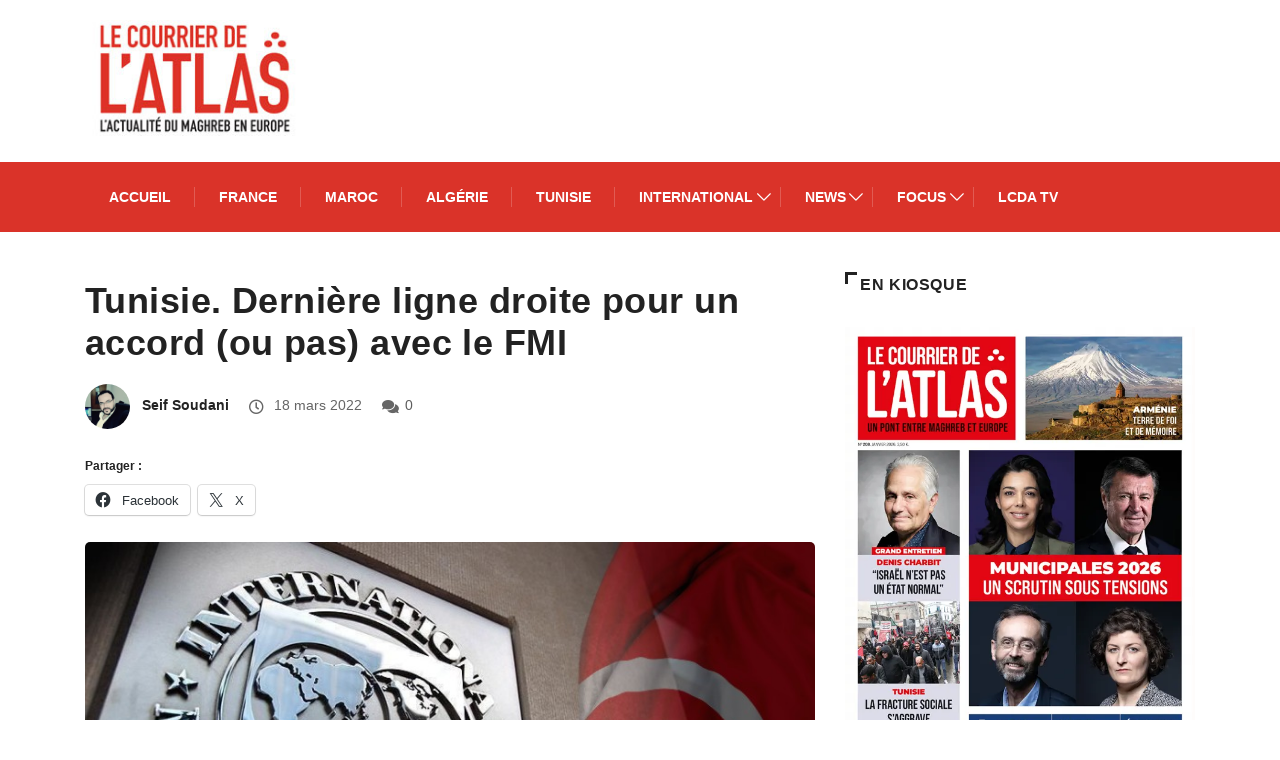

--- FILE ---
content_type: text/html; charset=UTF-8
request_url: https://www.lecourrierdelatlas.com/tunisie-derniere-ligne-droite-pour-un-accord-ou-pas-avec-le-fmi/
body_size: 51659
content:
<!DOCTYPE html><html lang="fr-FR" class="" data-skin="light"><head><script data-no-optimize="1">var litespeed_docref=sessionStorage.getItem("litespeed_docref");litespeed_docref&&(Object.defineProperty(document,"referrer",{get:function(){return litespeed_docref}}),sessionStorage.removeItem("litespeed_docref"));</script> <meta charset="UTF-8"><meta name='robots' content='index, follow, max-image-preview:large, max-snippet:-1, max-video-preview:-1' /><style>img:is([sizes="auto" i], [sizes^="auto," i]) { contain-intrinsic-size: 3000px 1500px }</style><meta name="viewport" content="width=device-width, initial-scale=1, maximum-scale=5"><meta name="description" content="Tunisie. Dernière ligne droite pour un accord (ou pas) avec le FMI" /><title>Tunisie. Dernière ligne droite pour un accord (ou pas) avec le FMI</title><meta name="description" content="Une éclaircie est venue apporter un peu d’espoir à une situation compliquée en vue d&#039;un accord avec le FMI" /><link rel="canonical" href="https://www.lecourrierdelatlas.com/tunisie-derniere-ligne-droite-pour-un-accord-ou-pas-avec-le-fmi/" /><meta property="og:locale" content="fr_FR" /><meta property="og:type" content="article" /><meta property="og:title" content="Tunisie. Dernière ligne droite pour un accord (ou pas) avec le FMI" /><meta property="og:description" content="Une éclaircie est venue apporter un peu d’espoir à une situation compliquée en vue d&#039;un accord avec le FMI" /><meta property="og:url" content="https://www.lecourrierdelatlas.com/tunisie-derniere-ligne-droite-pour-un-accord-ou-pas-avec-le-fmi/" /><meta property="og:site_name" content="lecourrierdelatlas" /><meta property="article:published_time" content="2022-03-18T12:00:01+00:00" /><meta property="og:image" content="https://www.lecourrierdelatlas.com/wp-content/uploads/2022/03/FMI.jpg" /><meta property="og:image:width" content="800" /><meta property="og:image:height" content="450" /><meta property="og:image:type" content="image/jpeg" /><meta name="author" content="Seif Soudani" /><meta name="twitter:card" content="summary_large_image" /><meta name="twitter:label1" content="Écrit par" /><meta name="twitter:data1" content="Seif Soudani" /><meta name="twitter:label2" content="Durée de lecture estimée" /><meta name="twitter:data2" content="4 minutes" /> <script type="application/ld+json" class="yoast-schema-graph">{"@context":"https://schema.org","@graph":[{"@type":"Article","@id":"https://www.lecourrierdelatlas.com/tunisie-derniere-ligne-droite-pour-un-accord-ou-pas-avec-le-fmi/#article","isPartOf":{"@id":"https://www.lecourrierdelatlas.com/tunisie-derniere-ligne-droite-pour-un-accord-ou-pas-avec-le-fmi/"},"author":{"name":"Seif Soudani","@id":"https://www.lecourrierdelatlas.com/#/schema/person/a705a4488ca24e41d14c9331de0e188d"},"headline":"Tunisie. Dernière ligne droite pour un accord (ou pas) avec le FMI","datePublished":"2022-03-18T12:00:01+00:00","mainEntityOfPage":{"@id":"https://www.lecourrierdelatlas.com/tunisie-derniere-ligne-droite-pour-un-accord-ou-pas-avec-le-fmi/"},"wordCount":840,"publisher":{"@id":"https://www.lecourrierdelatlas.com/#organization"},"image":{"@id":"https://www.lecourrierdelatlas.com/tunisie-derniere-ligne-droite-pour-un-accord-ou-pas-avec-le-fmi/#primaryimage"},"thumbnailUrl":"https://www.lecourrierdelatlas.com/wp-content/uploads/2022/03/FMI.jpg","keywords":["FMI","Kais Saïed","UGTT"],"articleSection":["Accueil","Articles d&#xE9;filants","Economie","Tunisie"],"inLanguage":"fr-FR"},{"@type":"WebPage","@id":"https://www.lecourrierdelatlas.com/tunisie-derniere-ligne-droite-pour-un-accord-ou-pas-avec-le-fmi/","url":"https://www.lecourrierdelatlas.com/tunisie-derniere-ligne-droite-pour-un-accord-ou-pas-avec-le-fmi/","name":"Tunisie. Dernière ligne droite pour un accord (ou pas) avec le FMI","isPartOf":{"@id":"https://www.lecourrierdelatlas.com/#website"},"primaryImageOfPage":{"@id":"https://www.lecourrierdelatlas.com/tunisie-derniere-ligne-droite-pour-un-accord-ou-pas-avec-le-fmi/#primaryimage"},"image":{"@id":"https://www.lecourrierdelatlas.com/tunisie-derniere-ligne-droite-pour-un-accord-ou-pas-avec-le-fmi/#primaryimage"},"thumbnailUrl":"https://www.lecourrierdelatlas.com/wp-content/uploads/2022/03/FMI.jpg","datePublished":"2022-03-18T12:00:01+00:00","description":"Une éclaircie est venue apporter un peu d’espoir à une situation compliquée en vue d'un accord avec le FMI","breadcrumb":{"@id":"https://www.lecourrierdelatlas.com/tunisie-derniere-ligne-droite-pour-un-accord-ou-pas-avec-le-fmi/#breadcrumb"},"inLanguage":"fr-FR","potentialAction":[{"@type":"ReadAction","target":["https://www.lecourrierdelatlas.com/tunisie-derniere-ligne-droite-pour-un-accord-ou-pas-avec-le-fmi/"]}]},{"@type":"ImageObject","inLanguage":"fr-FR","@id":"https://www.lecourrierdelatlas.com/tunisie-derniere-ligne-droite-pour-un-accord-ou-pas-avec-le-fmi/#primaryimage","url":"https://www.lecourrierdelatlas.com/wp-content/uploads/2022/03/FMI.jpg","contentUrl":"https://www.lecourrierdelatlas.com/wp-content/uploads/2022/03/FMI.jpg","width":800,"height":450,"caption":"Des négociatieurs du FMI sont en Tunisie pour éventuellement débloquer une aide financière alors que le pays traverse une grave crise économique et politique."},{"@type":"BreadcrumbList","@id":"https://www.lecourrierdelatlas.com/tunisie-derniere-ligne-droite-pour-un-accord-ou-pas-avec-le-fmi/#breadcrumb","itemListElement":[{"@type":"ListItem","position":1,"name":"Accueil","item":"https://www.lecourrierdelatlas.com/"},{"@type":"ListItem","position":2,"name":"Tunisie. Dernière ligne droite pour un accord (ou pas) avec le FMI"}]},{"@type":"WebSite","@id":"https://www.lecourrierdelatlas.com/#website","url":"https://www.lecourrierdelatlas.com/","name":"lecourrierdelatlas","description":"","publisher":{"@id":"https://www.lecourrierdelatlas.com/#organization"},"potentialAction":[{"@type":"SearchAction","target":{"@type":"EntryPoint","urlTemplate":"https://www.lecourrierdelatlas.com/?s={search_term_string}"},"query-input":{"@type":"PropertyValueSpecification","valueRequired":true,"valueName":"search_term_string"}}],"inLanguage":"fr-FR"},{"@type":"Organization","@id":"https://www.lecourrierdelatlas.com/#organization","name":"lecourrierdelatlas","url":"https://www.lecourrierdelatlas.com/","logo":{"@type":"ImageObject","inLanguage":"fr-FR","@id":"https://www.lecourrierdelatlas.com/#/schema/logo/image/","url":"https://i0.wp.com/www.lecourrierdelatlas.com/wp-content/uploads/2020/03/logo-atlas.jpg?fit=226%2C119&ssl=1","contentUrl":"https://i0.wp.com/www.lecourrierdelatlas.com/wp-content/uploads/2020/03/logo-atlas.jpg?fit=226%2C119&ssl=1","width":226,"height":119,"caption":"lecourrierdelatlas"},"image":{"@id":"https://www.lecourrierdelatlas.com/#/schema/logo/image/"}},{"@type":"Person","@id":"https://www.lecourrierdelatlas.com/#/schema/person/a705a4488ca24e41d14c9331de0e188d","name":"Seif Soudani","image":{"@type":"ImageObject","inLanguage":"fr-FR","@id":"https://www.lecourrierdelatlas.com/#/schema/person/image/","url":"https://www.lecourrierdelatlas.com/wp-content/litespeed/avatar/7146b99a53c307338115f674be934770.jpg?ver=1769091995","contentUrl":"https://www.lecourrierdelatlas.com/wp-content/litespeed/avatar/7146b99a53c307338115f674be934770.jpg?ver=1769091995","caption":"Seif Soudani"},"url":"https://www.lecourrierdelatlas.com/author/seif-soudani/"}]}</script> <link rel='dns-prefetch' href='//stats.wp.com' /><link rel="alternate" type="application/rss+xml" title="lecourrierdelatlas &raquo; Flux" href="https://www.lecourrierdelatlas.com/feed/" /><link rel="alternate" type="application/rss+xml" title="lecourrierdelatlas &raquo; Flux des commentaires" href="https://www.lecourrierdelatlas.com/comments/feed/" /><link data-optimized="2" rel="stylesheet" href="https://www.lecourrierdelatlas.com/wp-content/litespeed/css/a4ec80d8b2bdb7cf43b4c21f7f6e6283.css?ver=8f06f" /><style id='wp-block-library-theme-inline-css' type='text/css'>.wp-block-audio :where(figcaption){color:#555;font-size:13px;text-align:center}.is-dark-theme .wp-block-audio :where(figcaption){color:#ffffffa6}.wp-block-audio{margin:0 0 1em}.wp-block-code{border:1px solid #ccc;border-radius:4px;font-family:Menlo,Consolas,monaco,monospace;padding:.8em 1em}.wp-block-embed :where(figcaption){color:#555;font-size:13px;text-align:center}.is-dark-theme .wp-block-embed :where(figcaption){color:#ffffffa6}.wp-block-embed{margin:0 0 1em}.blocks-gallery-caption{color:#555;font-size:13px;text-align:center}.is-dark-theme .blocks-gallery-caption{color:#ffffffa6}:root :where(.wp-block-image figcaption){color:#555;font-size:13px;text-align:center}.is-dark-theme :root :where(.wp-block-image figcaption){color:#ffffffa6}.wp-block-image{margin:0 0 1em}.wp-block-pullquote{border-bottom:4px solid;border-top:4px solid;color:currentColor;margin-bottom:1.75em}.wp-block-pullquote cite,.wp-block-pullquote footer,.wp-block-pullquote__citation{color:currentColor;font-size:.8125em;font-style:normal;text-transform:uppercase}.wp-block-quote{border-left:.25em solid;margin:0 0 1.75em;padding-left:1em}.wp-block-quote cite,.wp-block-quote footer{color:currentColor;font-size:.8125em;font-style:normal;position:relative}.wp-block-quote:where(.has-text-align-right){border-left:none;border-right:.25em solid;padding-left:0;padding-right:1em}.wp-block-quote:where(.has-text-align-center){border:none;padding-left:0}.wp-block-quote.is-large,.wp-block-quote.is-style-large,.wp-block-quote:where(.is-style-plain){border:none}.wp-block-search .wp-block-search__label{font-weight:700}.wp-block-search__button{border:1px solid #ccc;padding:.375em .625em}:where(.wp-block-group.has-background){padding:1.25em 2.375em}.wp-block-separator.has-css-opacity{opacity:.4}.wp-block-separator{border:none;border-bottom:2px solid;margin-left:auto;margin-right:auto}.wp-block-separator.has-alpha-channel-opacity{opacity:1}.wp-block-separator:not(.is-style-wide):not(.is-style-dots){width:100px}.wp-block-separator.has-background:not(.is-style-dots){border-bottom:none;height:1px}.wp-block-separator.has-background:not(.is-style-wide):not(.is-style-dots){height:2px}.wp-block-table{margin:0 0 1em}.wp-block-table td,.wp-block-table th{word-break:normal}.wp-block-table :where(figcaption){color:#555;font-size:13px;text-align:center}.is-dark-theme .wp-block-table :where(figcaption){color:#ffffffa6}.wp-block-video :where(figcaption){color:#555;font-size:13px;text-align:center}.is-dark-theme .wp-block-video :where(figcaption){color:#ffffffa6}.wp-block-video{margin:0 0 1em}:root :where(.wp-block-template-part.has-background){margin-bottom:0;margin-top:0;padding:1.25em 2.375em}</style><style id='jetpack-sharing-buttons-style-inline-css' type='text/css'>.jetpack-sharing-buttons__services-list{display:flex;flex-direction:row;flex-wrap:wrap;gap:0;list-style-type:none;margin:5px;padding:0}.jetpack-sharing-buttons__services-list.has-small-icon-size{font-size:12px}.jetpack-sharing-buttons__services-list.has-normal-icon-size{font-size:16px}.jetpack-sharing-buttons__services-list.has-large-icon-size{font-size:24px}.jetpack-sharing-buttons__services-list.has-huge-icon-size{font-size:36px}@media print{.jetpack-sharing-buttons__services-list{display:none!important}}.editor-styles-wrapper .wp-block-jetpack-sharing-buttons{gap:0;padding-inline-start:0}ul.jetpack-sharing-buttons__services-list.has-background{padding:1.25em 2.375em}</style><style id='classic-theme-styles-inline-css' type='text/css'>/*! This file is auto-generated */
.wp-block-button__link{color:#fff;background-color:#32373c;border-radius:9999px;box-shadow:none;text-decoration:none;padding:calc(.667em + 2px) calc(1.333em + 2px);font-size:1.125em}.wp-block-file__button{background:#32373c;color:#fff;text-decoration:none}</style><style id='global-styles-inline-css' type='text/css'>:root{--wp--preset--aspect-ratio--square: 1;--wp--preset--aspect-ratio--4-3: 4/3;--wp--preset--aspect-ratio--3-4: 3/4;--wp--preset--aspect-ratio--3-2: 3/2;--wp--preset--aspect-ratio--2-3: 2/3;--wp--preset--aspect-ratio--16-9: 16/9;--wp--preset--aspect-ratio--9-16: 9/16;--wp--preset--color--black: #000000;--wp--preset--color--cyan-bluish-gray: #abb8c3;--wp--preset--color--white: #ffffff;--wp--preset--color--pale-pink: #f78da7;--wp--preset--color--vivid-red: #cf2e2e;--wp--preset--color--luminous-vivid-orange: #ff6900;--wp--preset--color--luminous-vivid-amber: #fcb900;--wp--preset--color--light-green-cyan: #7bdcb5;--wp--preset--color--vivid-green-cyan: #00d084;--wp--preset--color--pale-cyan-blue: #8ed1fc;--wp--preset--color--vivid-cyan-blue: #0693e3;--wp--preset--color--vivid-purple: #9b51e0;--wp--preset--gradient--vivid-cyan-blue-to-vivid-purple: linear-gradient(135deg,rgba(6,147,227,1) 0%,rgb(155,81,224) 100%);--wp--preset--gradient--light-green-cyan-to-vivid-green-cyan: linear-gradient(135deg,rgb(122,220,180) 0%,rgb(0,208,130) 100%);--wp--preset--gradient--luminous-vivid-amber-to-luminous-vivid-orange: linear-gradient(135deg,rgba(252,185,0,1) 0%,rgba(255,105,0,1) 100%);--wp--preset--gradient--luminous-vivid-orange-to-vivid-red: linear-gradient(135deg,rgba(255,105,0,1) 0%,rgb(207,46,46) 100%);--wp--preset--gradient--very-light-gray-to-cyan-bluish-gray: linear-gradient(135deg,rgb(238,238,238) 0%,rgb(169,184,195) 100%);--wp--preset--gradient--cool-to-warm-spectrum: linear-gradient(135deg,rgb(74,234,220) 0%,rgb(151,120,209) 20%,rgb(207,42,186) 40%,rgb(238,44,130) 60%,rgb(251,105,98) 80%,rgb(254,248,76) 100%);--wp--preset--gradient--blush-light-purple: linear-gradient(135deg,rgb(255,206,236) 0%,rgb(152,150,240) 100%);--wp--preset--gradient--blush-bordeaux: linear-gradient(135deg,rgb(254,205,165) 0%,rgb(254,45,45) 50%,rgb(107,0,62) 100%);--wp--preset--gradient--luminous-dusk: linear-gradient(135deg,rgb(255,203,112) 0%,rgb(199,81,192) 50%,rgb(65,88,208) 100%);--wp--preset--gradient--pale-ocean: linear-gradient(135deg,rgb(255,245,203) 0%,rgb(182,227,212) 50%,rgb(51,167,181) 100%);--wp--preset--gradient--electric-grass: linear-gradient(135deg,rgb(202,248,128) 0%,rgb(113,206,126) 100%);--wp--preset--gradient--midnight: linear-gradient(135deg,rgb(2,3,129) 0%,rgb(40,116,252) 100%);--wp--preset--font-size--small: 13px;--wp--preset--font-size--medium: 20px;--wp--preset--font-size--large: 36px;--wp--preset--font-size--x-large: 42px;--wp--preset--spacing--20: 0.44rem;--wp--preset--spacing--30: 0.67rem;--wp--preset--spacing--40: 1rem;--wp--preset--spacing--50: 1.5rem;--wp--preset--spacing--60: 2.25rem;--wp--preset--spacing--70: 3.38rem;--wp--preset--spacing--80: 5.06rem;--wp--preset--shadow--natural: 6px 6px 9px rgba(0, 0, 0, 0.2);--wp--preset--shadow--deep: 12px 12px 50px rgba(0, 0, 0, 0.4);--wp--preset--shadow--sharp: 6px 6px 0px rgba(0, 0, 0, 0.2);--wp--preset--shadow--outlined: 6px 6px 0px -3px rgba(255, 255, 255, 1), 6px 6px rgba(0, 0, 0, 1);--wp--preset--shadow--crisp: 6px 6px 0px rgba(0, 0, 0, 1);}:where(.is-layout-flex){gap: 0.5em;}:where(.is-layout-grid){gap: 0.5em;}body .is-layout-flex{display: flex;}.is-layout-flex{flex-wrap: wrap;align-items: center;}.is-layout-flex > :is(*, div){margin: 0;}body .is-layout-grid{display: grid;}.is-layout-grid > :is(*, div){margin: 0;}:where(.wp-block-columns.is-layout-flex){gap: 2em;}:where(.wp-block-columns.is-layout-grid){gap: 2em;}:where(.wp-block-post-template.is-layout-flex){gap: 1.25em;}:where(.wp-block-post-template.is-layout-grid){gap: 1.25em;}.has-black-color{color: var(--wp--preset--color--black) !important;}.has-cyan-bluish-gray-color{color: var(--wp--preset--color--cyan-bluish-gray) !important;}.has-white-color{color: var(--wp--preset--color--white) !important;}.has-pale-pink-color{color: var(--wp--preset--color--pale-pink) !important;}.has-vivid-red-color{color: var(--wp--preset--color--vivid-red) !important;}.has-luminous-vivid-orange-color{color: var(--wp--preset--color--luminous-vivid-orange) !important;}.has-luminous-vivid-amber-color{color: var(--wp--preset--color--luminous-vivid-amber) !important;}.has-light-green-cyan-color{color: var(--wp--preset--color--light-green-cyan) !important;}.has-vivid-green-cyan-color{color: var(--wp--preset--color--vivid-green-cyan) !important;}.has-pale-cyan-blue-color{color: var(--wp--preset--color--pale-cyan-blue) !important;}.has-vivid-cyan-blue-color{color: var(--wp--preset--color--vivid-cyan-blue) !important;}.has-vivid-purple-color{color: var(--wp--preset--color--vivid-purple) !important;}.has-black-background-color{background-color: var(--wp--preset--color--black) !important;}.has-cyan-bluish-gray-background-color{background-color: var(--wp--preset--color--cyan-bluish-gray) !important;}.has-white-background-color{background-color: var(--wp--preset--color--white) !important;}.has-pale-pink-background-color{background-color: var(--wp--preset--color--pale-pink) !important;}.has-vivid-red-background-color{background-color: var(--wp--preset--color--vivid-red) !important;}.has-luminous-vivid-orange-background-color{background-color: var(--wp--preset--color--luminous-vivid-orange) !important;}.has-luminous-vivid-amber-background-color{background-color: var(--wp--preset--color--luminous-vivid-amber) !important;}.has-light-green-cyan-background-color{background-color: var(--wp--preset--color--light-green-cyan) !important;}.has-vivid-green-cyan-background-color{background-color: var(--wp--preset--color--vivid-green-cyan) !important;}.has-pale-cyan-blue-background-color{background-color: var(--wp--preset--color--pale-cyan-blue) !important;}.has-vivid-cyan-blue-background-color{background-color: var(--wp--preset--color--vivid-cyan-blue) !important;}.has-vivid-purple-background-color{background-color: var(--wp--preset--color--vivid-purple) !important;}.has-black-border-color{border-color: var(--wp--preset--color--black) !important;}.has-cyan-bluish-gray-border-color{border-color: var(--wp--preset--color--cyan-bluish-gray) !important;}.has-white-border-color{border-color: var(--wp--preset--color--white) !important;}.has-pale-pink-border-color{border-color: var(--wp--preset--color--pale-pink) !important;}.has-vivid-red-border-color{border-color: var(--wp--preset--color--vivid-red) !important;}.has-luminous-vivid-orange-border-color{border-color: var(--wp--preset--color--luminous-vivid-orange) !important;}.has-luminous-vivid-amber-border-color{border-color: var(--wp--preset--color--luminous-vivid-amber) !important;}.has-light-green-cyan-border-color{border-color: var(--wp--preset--color--light-green-cyan) !important;}.has-vivid-green-cyan-border-color{border-color: var(--wp--preset--color--vivid-green-cyan) !important;}.has-pale-cyan-blue-border-color{border-color: var(--wp--preset--color--pale-cyan-blue) !important;}.has-vivid-cyan-blue-border-color{border-color: var(--wp--preset--color--vivid-cyan-blue) !important;}.has-vivid-purple-border-color{border-color: var(--wp--preset--color--vivid-purple) !important;}.has-vivid-cyan-blue-to-vivid-purple-gradient-background{background: var(--wp--preset--gradient--vivid-cyan-blue-to-vivid-purple) !important;}.has-light-green-cyan-to-vivid-green-cyan-gradient-background{background: var(--wp--preset--gradient--light-green-cyan-to-vivid-green-cyan) !important;}.has-luminous-vivid-amber-to-luminous-vivid-orange-gradient-background{background: var(--wp--preset--gradient--luminous-vivid-amber-to-luminous-vivid-orange) !important;}.has-luminous-vivid-orange-to-vivid-red-gradient-background{background: var(--wp--preset--gradient--luminous-vivid-orange-to-vivid-red) !important;}.has-very-light-gray-to-cyan-bluish-gray-gradient-background{background: var(--wp--preset--gradient--very-light-gray-to-cyan-bluish-gray) !important;}.has-cool-to-warm-spectrum-gradient-background{background: var(--wp--preset--gradient--cool-to-warm-spectrum) !important;}.has-blush-light-purple-gradient-background{background: var(--wp--preset--gradient--blush-light-purple) !important;}.has-blush-bordeaux-gradient-background{background: var(--wp--preset--gradient--blush-bordeaux) !important;}.has-luminous-dusk-gradient-background{background: var(--wp--preset--gradient--luminous-dusk) !important;}.has-pale-ocean-gradient-background{background: var(--wp--preset--gradient--pale-ocean) !important;}.has-electric-grass-gradient-background{background: var(--wp--preset--gradient--electric-grass) !important;}.has-midnight-gradient-background{background: var(--wp--preset--gradient--midnight) !important;}.has-small-font-size{font-size: var(--wp--preset--font-size--small) !important;}.has-medium-font-size{font-size: var(--wp--preset--font-size--medium) !important;}.has-large-font-size{font-size: var(--wp--preset--font-size--large) !important;}.has-x-large-font-size{font-size: var(--wp--preset--font-size--x-large) !important;}
:where(.wp-block-post-template.is-layout-flex){gap: 1.25em;}:where(.wp-block-post-template.is-layout-grid){gap: 1.25em;}
:where(.wp-block-columns.is-layout-flex){gap: 2em;}:where(.wp-block-columns.is-layout-grid){gap: 2em;}
:root :where(.wp-block-pullquote){font-size: 1.5em;line-height: 1.6;}</style><link rel='preload' as='style' id='digiqole-all-style-css' href='https://www.lecourrierdelatlas.com/wp-content/themes/digiqole/assets/css/all.css' type='text/css' media='all' /> <script id="cookie-notice-front-js-before" type="litespeed/javascript">var cnArgs={"ajaxUrl":"https:\/\/www.lecourrierdelatlas.com\/wp-admin\/admin-ajax.php","nonce":"26ea1db91f","hideEffect":"fade","position":"bottom","onScroll":!1,"onScrollOffset":100,"onClick":!1,"cookieName":"cookie_notice_accepted","cookieTime":2592000,"cookieTimeRejected":2592000,"globalCookie":!1,"redirection":!1,"cache":!0,"revokeCookies":!1,"revokeCookiesOpt":"automatic"}</script> <script type="litespeed/javascript" data-src="https://www.lecourrierdelatlas.com/wp-includes/js/jquery/jquery.min.js" id="jquery-core-js"></script> <link rel="https://api.w.org/" href="https://www.lecourrierdelatlas.com/wp-json/" /><link rel="alternate" title="JSON" type="application/json" href="https://www.lecourrierdelatlas.com/wp-json/wp/v2/posts/181464" /><link rel="EditURI" type="application/rsd+xml" title="RSD" href="https://www.lecourrierdelatlas.com/xmlrpc.php?rsd" /><meta name="generator" content="WordPress 6.7.4" /><link rel='shortlink' href='https://www.lecourrierdelatlas.com/?p=181464' /><link rel="alternate" title="oEmbed (JSON)" type="application/json+oembed" href="https://www.lecourrierdelatlas.com/wp-json/oembed/1.0/embed?url=https%3A%2F%2Fwww.lecourrierdelatlas.com%2Ftunisie-derniere-ligne-droite-pour-un-accord-ou-pas-avec-le-fmi%2F" /><link rel="alternate" title="oEmbed (XML)" type="text/xml+oembed" href="https://www.lecourrierdelatlas.com/wp-json/oembed/1.0/embed?url=https%3A%2F%2Fwww.lecourrierdelatlas.com%2Ftunisie-derniere-ligne-droite-pour-un-accord-ou-pas-avec-le-fmi%2F&#038;format=xml" /><style>img#wpstats{display:none}</style> <script type="litespeed/javascript" data-src='https://www.googletagservices.com/tag/js/gpt.js'></script> <script type="litespeed/javascript">var googletag=googletag||{};googletag.cmd=googletag.cmd||[]</script> <script type="litespeed/javascript">googletag.cmd.push(function(){googletag.defineSlot('/7803459/afterSlider',[468,60],'div-gpt-ad-1488820768990-0').addService(googletag.pubads());googletag.defineSlot('/7803459/bloc728x90',[728,90],'div-gpt-ad-1598616636596-0').addService(googletag.pubads());googletag.defineSlot('/7803459/droite',[160,600],'div-gpt-ad-1479217086456-0').addService(googletag.pubads());googletag.defineSlot('/7803459/droitecan',[160,600],'div-gpt-ad-1479217131621-0').addService(googletag.pubads());googletag.defineSlot('/7803459/300x600newbloc',[300,600],'div-gpt-ad-1597231714244-0').addService(googletag.pubads());googletag.defineSlot('/7803459/300x250',[300,250],'div-gpt-ad-1596814453826-0').addService(googletag.pubads());googletag.defineSlot('/7803459/970x250',[970,250],'div-gpt-ad-1596814911794-0').addService(googletag.pubads());googletag.defineSlot('/7803459/megapave',[300,600],'div-gpt-ad-1629281182779-0').addService(googletag.pubads());googletag.defineSlot('/7803459/300x250-1',[300,250],'div-gpt-ad-1647443843541-0').addService(googletag.pubads());googletag.defineSlot('/7803459/120x600',[120,600],'div-gpt-ad-1696863583431-0').addService(googletag.pubads());googletag.pubads().enableSingleRequest();googletag.enableServices()})</script> <meta http-equiv="refresh" content="500"><meta property="fb:app_id" content="2543015505872148" /><meta name="description" content="Tunisie. Dernière ligne droite pour un accord (ou pas) avec le FMI"><meta property="og:title" content="Tunisie. Dernière ligne droite pour un accord (ou pas) avec le FMI"><meta property="og:description" content="Au moment où le pays retient son souffle en ces heures déterminantes en vue d’un accord avec le Fonds monétaire international, une éclaircie vient apporter un peu d’espoir à une situation quasi compromise : le FMI a fait valoir « les bons progrès réalisés dans ces pourparlers à ce jour ». Experts et économistes sont [&hellip;]"><meta property="og:image" content="https://www.lecourrierdelatlas.com/wp-content/uploads/2022/03/FMI.jpg"/><meta property="og:url" content="https://www.lecourrierdelatlas.com/tunisie-derniere-ligne-droite-pour-un-accord-ou-pas-avec-le-fmi/"><meta name="generator" content="Elementor 3.25.8; features: additional_custom_breakpoints, e_optimized_control_loading; settings: css_print_method-external, google_font-enabled, font_display-auto"><meta name="onesignal" content="wordpress-plugin"/> <script type="litespeed/javascript">window.OneSignalDeferred=window.OneSignalDeferred||[];OneSignalDeferred.push(function(OneSignal){var oneSignal_options={};window._oneSignalInitOptions=oneSignal_options;oneSignal_options.serviceWorkerParam={scope:'/'};oneSignal_options.serviceWorkerPath='OneSignalSDKWorker.js.php';OneSignal.Notifications.setDefaultUrl("https://www.lecourrierdelatlas.com");oneSignal_options.wordpress=!0;oneSignal_options.appId='5f2ba178-a0ca-45cb-b21c-9347808bd68b';oneSignal_options.allowLocalhostAsSecureOrigin=!0;oneSignal_options.welcomeNotification={};oneSignal_options.welcomeNotification.disable=!0;oneSignal_options.path="https://www.lecourrierdelatlas.com/wp-content/plugins/onesignal-free-web-push-notifications/sdk_files/";oneSignal_options.promptOptions={};oneSignal_options.promptOptions.actionMessage="Nous aimerions vous envoyer des notifications push. Vous pouvez vous désinscrire à tout moment.";oneSignal_options.promptOptions.acceptButtonText="Autoriser";oneSignal_options.promptOptions.cancelButtonText="NON MERCI";oneSignal_options.promptOptions.siteName="https://www.lecourrierdelatlas.com/";oneSignal_options.promptOptions.autoAcceptTitle="Cliquez sur Autoriser";OneSignal.init(window._oneSignalInitOptions);OneSignal.Slidedown.promptPush()});function documentInitOneSignal(){var oneSignal_elements=document.getElementsByClassName("OneSignal-prompt");var oneSignalLinkClickHandler=function(event){OneSignal.Notifications.requestPermission();event.preventDefault()};for(var i=0;i<oneSignal_elements.length;i++)
oneSignal_elements[i].addEventListener('click',oneSignalLinkClickHandler,!1);}
if(document.readyState==='complete'){documentInitOneSignal()}else{window.addEventListener("load",function(event){documentInitOneSignal()})}</script> <style>.e-con.e-parent:nth-of-type(n+4):not(.e-lazyloaded):not(.e-no-lazyload),
				.e-con.e-parent:nth-of-type(n+4):not(.e-lazyloaded):not(.e-no-lazyload) * {
					background-image: none !important;
				}
				@media screen and (max-height: 1024px) {
					.e-con.e-parent:nth-of-type(n+3):not(.e-lazyloaded):not(.e-no-lazyload),
					.e-con.e-parent:nth-of-type(n+3):not(.e-lazyloaded):not(.e-no-lazyload) * {
						background-image: none !important;
					}
				}
				@media screen and (max-height: 640px) {
					.e-con.e-parent:nth-of-type(n+2):not(.e-lazyloaded):not(.e-no-lazyload),
					.e-con.e-parent:nth-of-type(n+2):not(.e-lazyloaded):not(.e-no-lazyload) * {
						background-image: none !important;
					}
				}</style> <script type="litespeed/javascript" data-src="https://www.googletagmanager.com/gtag/js?id=G-8LQPCS4V9J"></script> <script type="litespeed/javascript">window.dataLayer=window.dataLayer||[];function gtag(){dataLayer.push(arguments)}
gtag('js',new Date());gtag('config','G-8LQPCS4V9J')</script>  <script type="litespeed/javascript" data-src="https://www.googletagmanager.com/gtag/js?id=UA-23267651-1"></script> <script type="litespeed/javascript">window.dataLayer=window.dataLayer||[];function gtag(){dataLayer.push(arguments)}
gtag('js',new Date());gtag('config','UA-23267651-1')</script> <link rel="icon" href="https://www.lecourrierdelatlas.com/wp-content/uploads/2020/06/favicon-1.ico" sizes="32x32" /><link rel="icon" href="https://www.lecourrierdelatlas.com/wp-content/uploads/2020/06/favicon-1.ico" sizes="192x192" /><link rel="apple-touch-icon" href="https://www.lecourrierdelatlas.com/wp-content/uploads/2020/06/favicon-1.ico" /><meta name="msapplication-TileImage" content="https://www.lecourrierdelatlas.com/wp-content/uploads/2020/06/favicon-1.ico" /><style type="text/css" id="wp-custom-css">.archive .category-main-title .block-title {
    margin-bottom: 0;
    margin-top: 30px;
}
.header-gradient {
 
    background: #da3329 !important;
}

.recent-posts-widget .post-block-style .post-thumb .digiqole-sm-bg-img, .post-thumb-bg .post-block-style .post-thumb .digiqole-sm-bg-img{
	    background-size: cover !important;
   
    background-position: center center !important;
	
}
.feature-post.row h1 {
    display: none;
}
body{
	font-size : 15px;
}
p strong{
	font-size : 17px;
}
.ts-category-list-item .ts-category-list li a .category-count{
	width: 50px;
}
.footer-logo .logo{
	display:none;
}
.mc4wp-alert{
	color:white;
}
@media (max-width: 480px) { 
	.fb_iframe_widget span{
		/*height:250px !important;*/
	}
	.wp-block-embed-facebook.wp-block-embed.is-type-video.is-provider-facebook { 
 margin-bottom: -5em !important; } 
  .header-middle-area .banner-img {
    display: block;
	  padding: inherit;
	}
}</style><style>.ai-viewports                 {--ai: 1;}
.ai-viewport-3                { display: none !important;}
.ai-viewport-2                { display: none !important;}
.ai-viewport-1                { display: inherit !important;}
.ai-viewport-0                { display: none !important;}
@media (min-width: 768px) and (max-width: 979px) {
.ai-viewport-1                { display: none !important;}
.ai-viewport-2                { display: inherit !important;}
}
@media (max-width: 767px) {
.ai-viewport-1                { display: none !important;}
.ai-viewport-3                { display: inherit !important;}
}</style></head><body class="post-template-default single single-post postid-181464 single-format-standard cookies-not-set sidebar-active elementor-default elementor-kit-26971" ><div class="body-inner-content"><div class="header-middle-area"><div class="container"><div class="row"><div class="col-md-4 col-lg-3 align-self-center"><div class="logo-area">
<a rel='home' class="logo" href="https://www.lecourrierdelatlas.com/">
<img data-lazyloaded="1" src="[data-uri]" width="220" height="33" class="img-fluid logo-light" data-src="https://www.lecourrierdelatlas.com/wp-content/themes/digiqole/assets/images/logo/logo-light.png" alt="lecourrierdelatlas">
<img data-lazyloaded="1" src="[data-uri]" width="220" height="33" class="img-fluid logo-dark" data-src="https://www.lecourrierdelatlas.com/wp-content/themes/digiqole/assets/images/logo/logo-dark.png" alt="lecourrierdelatlas">
</a></div></div><div class="col-md-8 col-lg-9 align-self-center"><div class="banner-img text-right"><div class='ai-viewports ai-viewport-1 ai-viewport-2 ai-insert-1-63996583' style='margin: 8px 0; clear: both;' data-insertion-position='prepend' data-selector='.ai-insert-1-63996583' data-insertion-no-dbg data-code='[base64]' data-block='1'></div></div></div></div></div></div><header id="header" class="header header-gradient"><div class=" header-wrapper  "><div class="container"><nav class="navbar navbar-expand-lg navbar-light">
<a class="logo d-none" href="https://www.lecourrierdelatlas.com/">
<img data-lazyloaded="1" src="[data-uri]" width="226" height="119" class="img-fluid" data-src="https://www.lecourrierdelatlas.com/wp-content/themes/digiqole/assets/images/logo/logo-dark.png" alt="lecourrierdelatlas">
</a>
<button class="navbar-toggler" type="button" data-toggle="collapse"
data-target="#primary-nav" aria-controls="primary-nav" aria-expanded="false"
aria-label="Toggle navigation">
<span class="navbar-toggler-icon"><i class="ts-icon ts-icon-menu"></i></span>
</button><div id="primary-nav" class="collapse navbar-collapse"><ul id="main-menu" class="navbar-nav"><li id="menu-item-26863" class="menu-item menu-item-type-custom menu-item-object-custom menu-item-home menu-item-26863 nav-item"><a href="https://www.lecourrierdelatlas.com" class="nav-link">Accueil</a></li><li id="menu-item-160743" class="menu-item menu-item-type-taxonomy menu-item-object-category menu-item-160743 nav-item"><a href="https://www.lecourrierdelatlas.com/category/france/" class="nav-link">France</a></li><li id="menu-item-160741" class="menu-item menu-item-type-taxonomy menu-item-object-category menu-item-160741 nav-item"><a href="https://www.lecourrierdelatlas.com/category/maroc/" class="nav-link">Maroc</a></li><li id="menu-item-152440" class="menu-item menu-item-type-taxonomy menu-item-object-category menu-item-152440 nav-item"><a href="https://www.lecourrierdelatlas.com/category/algrie/" class="nav-link">Algérie</a></li><li id="menu-item-160742" class="menu-item menu-item-type-taxonomy menu-item-object-category current-post-ancestor current-menu-parent current-post-parent menu-item-160742 nav-item"><a href="https://www.lecourrierdelatlas.com/category/tunisie/" class="nav-link">Tunisie</a></li><li id="menu-item-26867" class="menu-item menu-item-type-taxonomy menu-item-object-category menu-item-has-children menu-item-26867 nav-item dropdown"><a href="https://www.lecourrierdelatlas.com/category/international/" class="nav-link dropdown-toggle" data-toggle="dropdown">International</a><ul class="dropdown-menu"><li id="menu-item-26868" class="menu-item menu-item-type-taxonomy menu-item-object-category menu-item-26868 nav-item"><a href="https://www.lecourrierdelatlas.com/category/international/europe/" class=" dropdown-item">Europe</a><li id="menu-item-26870" class="menu-item menu-item-type-taxonomy menu-item-object-category menu-item-26870 nav-item"><a href="https://www.lecourrierdelatlas.com/category/international/afrique/" class=" dropdown-item">Afrique</a><li id="menu-item-26869" class="menu-item menu-item-type-taxonomy menu-item-object-category menu-item-26869 nav-item"><a href="https://www.lecourrierdelatlas.com/category/international/proche-orient/" class=" dropdown-item">Proche-Orient</a><li id="menu-item-26873" class="menu-item menu-item-type-taxonomy menu-item-object-category menu-item-26873 nav-item"><a href="https://www.lecourrierdelatlas.com/category/international/amriques/" class=" dropdown-item">Amériques</a><li id="menu-item-26872" class="menu-item menu-item-type-taxonomy menu-item-object-category menu-item-26872 nav-item"><a href="https://www.lecourrierdelatlas.com/category/international/asie-et-ocanie/" class=" dropdown-item">Asie et Océanie</a></ul></li><li id="menu-item-153082" class="menu-item menu-item-type-custom menu-item-object-custom menu-item-has-children menu-item-153082 nav-item dropdown"><a href="#" class="nav-link dropdown-toggle" data-toggle="dropdown">News</a><ul class="dropdown-menu"><li id="menu-item-26876" class="menu-item menu-item-type-taxonomy menu-item-object-category menu-item-26876 nav-item"><a href="https://www.lecourrierdelatlas.com/category/politique/" class=" dropdown-item">Politique</a><li id="menu-item-26883" class="menu-item menu-item-type-taxonomy menu-item-object-category current-post-ancestor current-menu-parent current-post-parent menu-item-26883 nav-item"><a href="https://www.lecourrierdelatlas.com/category/economie/" class=" dropdown-item">Economie</a><li id="menu-item-153083" class="menu-item menu-item-type-taxonomy menu-item-object-category menu-item-153083 nav-item"><a href="https://www.lecourrierdelatlas.com/category/culture/" class=" dropdown-item">Culture</a><li id="menu-item-153743" class="menu-item menu-item-type-taxonomy menu-item-object-category menu-item-153743 nav-item"><a href="https://www.lecourrierdelatlas.com/category/socit/" class=" dropdown-item">Société</a><li id="menu-item-153658" class="menu-item menu-item-type-taxonomy menu-item-object-category menu-item-153658 nav-item"><a href="https://www.lecourrierdelatlas.com/category/sport/" class=" dropdown-item">Sport</a></ul></li><li id="menu-item-152868" class="menu-item menu-item-type-custom menu-item-object-custom menu-item-has-children menu-item-152868 nav-item dropdown"><a href="#" class="nav-link dropdown-toggle" data-toggle="dropdown">Focus</a><ul class="dropdown-menu"><li id="menu-item-153028" class="menu-item menu-item-type-taxonomy menu-item-object-category menu-item-153028 nav-item"><a href="https://www.lecourrierdelatlas.com/category/les-dossiers-du-courrier/" class=" dropdown-item">Les Dossiers du Courrier</a><li id="menu-item-153078" class="menu-item menu-item-type-taxonomy menu-item-object-category menu-item-153078 nav-item"><a href="https://www.lecourrierdelatlas.com/category/envoy-spcial/" class=" dropdown-item">Envoyé Spécial</a><li id="menu-item-153079" class="menu-item menu-item-type-taxonomy menu-item-object-category menu-item-153079 nav-item"><a href="https://www.lecourrierdelatlas.com/category/les-dossiers-du-courrier/les-sries-du-magazine/" class=" dropdown-item">Les Séries du Magazine</a><li id="menu-item-153080" class="menu-item menu-item-type-taxonomy menu-item-object-category menu-item-153080 nav-item"><a href="https://www.lecourrierdelatlas.com/category/devoir-de-mmoire/" class=" dropdown-item">Devoir de mémoire</a><li id="menu-item-153081" class="menu-item menu-item-type-taxonomy menu-item-object-category menu-item-153081 nav-item"><a href="https://www.lecourrierdelatlas.com/category/chouf-cool/" class=" dropdown-item">Chouf &#038; cool</a><li id="menu-item-26871" class="menu-item menu-item-type-taxonomy menu-item-object-category menu-item-26871 nav-item"><a href="https://www.lecourrierdelatlas.com/category/international/arrt-sur-images/" class=" dropdown-item">Arrêt sur images</a><li id="menu-item-157044" class="menu-item menu-item-type-taxonomy menu-item-object-category menu-item-157044 nav-item"><a href="https://www.lecourrierdelatlas.com/category/economie/entrepreneurs-des-deux-rives/" class=" dropdown-item">Entrepreneurs des deux rives</a><li id="menu-item-157045" class="menu-item menu-item-type-taxonomy menu-item-object-category menu-item-157045 nav-item"><a href="https://www.lecourrierdelatlas.com/category/economie/portraits-mre/" class=" dropdown-item">Portraits MRE</a></ul></li><li id="menu-item-153084" class="menu-item menu-item-type-taxonomy menu-item-object-category menu-item-153084 nav-item"><a href="https://www.lecourrierdelatlas.com/category/lcda-tv/" class="nav-link">LCDA TV</a></li></ul></div></nav></div></div></header><div id="main-content" class="main-container blog-single post-layout-style1" role="main"><div class="container"><div class="row"></div><div class="row digiqole-content"><div class="col-lg-8 col-md-12"><div class='ai-viewports ai-viewport-1 ai-viewport-2 ai-insert-11-56256439' style='margin: 8px 0; clear: both;' data-insertion-position='prepend' data-selector='.ai-insert-11-56256439' data-insertion-no-dbg data-code='[base64]' data-block='11'></div><article id="post-181464" class="post-content post-single post-181464 post type-post status-publish format-standard has-post-thumbnail hentry category-accueil category-articles-dfilants category-economie category-tunisie tag-fmi tag-kais-saied tag-ugtt"><header class="entry-header clearfix"><h1 class="post-title lg">
Tunisie. Dernière ligne droite pour un accord (ou pas) avec le FMI</h1><ul class="post-meta"><li class="post-author"><img data-lazyloaded="1" src="[data-uri]" alt='' data-src='https://www.lecourrierdelatlas.com/wp-content/litespeed/avatar/4668f0dcab0e88acef814def292d7bb0.jpg?ver=1769091996' data-srcset='https://www.lecourrierdelatlas.com/wp-content/litespeed/avatar/685ac5338863e6be44d594cb1e2f1bc1.jpg?ver=1769091996 2x' class='avatar avatar-55 photo' height='55' width='55' decoding='async'/><a href="https://www.lecourrierdelatlas.com/author/seif-soudani/">Seif Soudani</a></li><li class="post-meta-date">
<i class="ts-icon ts-icon-clock-regular"></i>
18 mars 2022</li><li class="post-comment"><i class="ts-icon ts-icon-comments"></i><a href="#" class="comments-link">0 </a></li></ul></header><div class="sharedaddy sd-sharing-enabled"><div class="robots-nocontent sd-block sd-social sd-social-icon-text sd-sharing"><h3 class="sd-title">Partager&nbsp;:</h3><div class="sd-content"><ul><li class="share-facebook"><a rel="nofollow noopener noreferrer"
data-shared="sharing-facebook-181464"
class="share-facebook sd-button share-icon"
href="https://www.lecourrierdelatlas.com/tunisie-derniere-ligne-droite-pour-un-accord-ou-pas-avec-le-fmi/?share=facebook"
target="_blank"
aria-labelledby="sharing-facebook-181464"
>
<span id="sharing-facebook-181464" hidden>Cliquez pour partager sur Facebook(ouvre dans une nouvelle fenêtre)</span>
<span>Facebook</span>
</a></li><li class="share-x"><a rel="nofollow noopener noreferrer"
data-shared="sharing-x-181464"
class="share-x sd-button share-icon"
href="https://www.lecourrierdelatlas.com/tunisie-derniere-ligne-droite-pour-un-accord-ou-pas-avec-le-fmi/?share=x"
target="_blank"
aria-labelledby="sharing-x-181464"
>
<span id="sharing-x-181464" hidden>Cliquer pour partager sur X(ouvre dans une nouvelle fenêtre)</span>
<span>X</span>
</a></li><li class="share-end"></li></ul></div></div></div><div class="post-media post-image">
<img data-lazyloaded="1" src="[data-uri]" width="800" height="450" class="img-fluid" data-src="https://www.lecourrierdelatlas.com/wp-content/uploads/2022/03/FMI.jpg" alt=" Tunisie. Dernière ligne droite pour un accord (ou pas) avec le FMI"><p class="img-caption-text">Des négociatieurs du FMI sont en Tunisie pour éventuellement débloquer une aide financière alors que le pays traverse une grave crise économique et politique.</p></div><div class="post-body clearfix"><div class="entry-content clearfix"><div class='ai-viewports ai-viewport-1 ai-viewport-2 ai-insert-1-56021241' style='margin: 8px 0; clear: both;' data-insertion-position='prepend' data-selector='.ai-insert-1-56021241' data-insertion-no-dbg data-code='[base64]' data-block='1'></div><div class='ai-viewports ai-viewport-1 ai-viewport-2 ai-insert-14-28979114' style='margin: 8px 0; clear: both;' data-insertion-position='prepend' data-selector='.ai-insert-14-28979114' data-insertion-no-dbg data-code='[base64]' data-block='14'></div><p><strong>Au moment où le pays retient son souffle en ces heures déterminantes en vue d’un accord avec le Fonds monétaire international, une éclaircie vient apporter un peu d’espoir à une situation quasi compromise : le FMI a fait valoir « <em>les bons progrès réalisés dans ces pourparlers à ce jour</em> ».</strong></p><p>Experts et économistes sont formels : tout autre bailleur de fonds reste suspendu au potentiel accord entre le FMI et la Tunisie, signe de la solvabilité ou non du pays auprès de ses futurs créanciers. Or, pour qu’un quelconque deal avec le Fonds ait un sens, il faudrait pour ce faire finaliser la chose avant la fin du mois de mars, le budget de l’Etat tunisien ayant été cette année fondé sur le postulat de cet emprunt de référence.</p><p>Car, au bord de l’asphyxie financière, avec une dette dépassant désormais le seuil critique des 100 % du PIB, une inflation galopante de plus de 6 %, et un chômage record à plus de 18 %, tous les indicateurs macro-économiques sont dans le rouge. Seule embellie au tableau, une croissance autour de 3 % selon les derniers chiffres officiels, mais qui dans le contexte d’une sortie de la phase post covid reste bien en deçà de la croissance à deux chiffres de pays voisins dont la Libye.</p><p>&nbsp;</p><h4>Bras de fer engagé avec l’UGTT</h4><p>Jouant les trouble-fêtes de dernière minute, une nouvelle donne complique davantage encore l’avancement des négociations déjà ardues avec le FMI : la toute puissante centrale syndicale tunisienne Union générale tunisienne du travail (UGTT) a en effet mis en garde hier le gouvernement de Najla Bouden contre « <em>toute réforme douloureuse »</em>, reprenant à dessein les termes du pouvoir tunisien, dans le cadre d’un nouveau prêt du FMI.</p><p>La crise politique que traverse le pays depuis juillet 2021 et le coup de force du président Kais Saïed, qui s’était arrogé les pleins pouvoirs, déstabilise davantage encore l’économie et les investisseurs. L’UGTT le sait : malgré la bienveillance relative de la centrale syndicale vis-à-vis de ce coup de force qui porte un coup définitif à son ennemi idéologique historique islamiste, les dirigeants du syndicat ont conscience que cela aura un coût par ailleurs sur la santé économique du pays. Un coût que les syndiqués et les travailleurs ne veulent pas payer à eux seuls.</p><p><em>« S’agissant des réformes douloureuses prévues par le gouvernement actuel, l’UGTT est prête à se battre contre des réformes impopulaires »</em>, a déclaré Noureddine Taboubi, patron l’UGTT lors d’un meeting à Tunis. La situation socio-économique difficile de la population <em>« n’a pas été prise en considération »</em>, s’est-il indigné. <em>« Le document envoyé au FMI n’a pas pris en compte les répercussions de l’épidémie de Covid-19 et n’a pas été actualisé à la lumière des effets de la crise russo-ukrainienne »</em>, a enfin dénoncé Taboubi.</p><p>&nbsp;</p><h4>Des raisons d’être optimiste ?</h4><p>Nous savions que les discussions entre le FMI et la Tunisie patinaient jusqu’à présent, le Fonds, échaudé par le peu de progrès dans <a href="https://www.imf.org/fr/News/Articles/2021/02/26/pr2152-tunisia-imf-executive-board-concludes-2021-article-iv-consultation-with-tunisia" target="_blank" rel="noopener">les réformes requises depuis 2021</a>, considérant même qu’il ne s’agit en l’occurrence que de pré-pourparlers, simple préalable à une éventualité de s’assoir à la table des négociations&#8230;</p><p>Mais aujourd’hui 18 mars, des représentants du FMI ont pour la première fois fait état de « <em>bons progrès dans ses discussions avec le gouvernement tunisien</em> ». L’intense effort de lobbying, notamment <a href="https://www.lecourrierdelatlas.com/la-tres-discrete-visite-a-tunis-demmanuel-moulin-chef-du-tresor-francais/" target="_blank" rel="noopener">via la France</a> début février, a-t-il fini par payer ?</p><p><strong>&gt;&gt; Lire aussi : </strong><a href="https://www.lecourrierdelatlas.com/la-tres-discrete-visite-a-tunis-demmanuel-moulin-chef-du-tresor-francais/" target="_blank" rel="noopener">La très discrète visite à Tunis d’Emmanuel Moulin, chef du Trésor français</a></p><p>Fruit ou non de ces tractations diplomatiques, hier 17 mars le FMI a à cet égard annoncé qu’une de ses équipes se rendra en Tunisie « <em>à la fin du mois de mars </em>» afin d’entamer de nouvelles discussions sur un programme de financement. Gerry Rice, porte-parole du FMI, a ainsi indiqué que cette visite intervient <em>« après plusieurs mois de consultations avec les autorités tunisiennes sur leur demande d’un programme soutenu par le Fonds</em> ».</p><p>Cette équipe du FMI ouvrira de nouvelles discussions avec les autorités suite aux « <em>progrès réalisés par la Tunisie dans la compréhension des politiques de réforme</em> », a même fait savoir Rice, signe qu’il prend en compte le temps d’adaptation de la nouvelle équipe gouvernementale. Une équipe « <em>sans réelles prérogatives</em> » cependant pour l’opposition tunisienne qui rappelle que Carthage détient à présent tous les pouvoirs.</p><p>Reste au FMI néanmoins d’obtenir un difficile accord de l’ensemble des parties politico-économiques, dont le patronat tunisien, l’UGTT et la société civile pour les réformes à entreprendre. Autant dire que dans le contexte tendu actuel, rien n’est encore joué.</p><div class='ai-viewports ai-viewport-1 ai-viewport-2 ai-insert-15-20163402' style='margin: 8px auto; text-align: center; display: block; clear: both;' data-insertion-position='prepend' data-selector='.ai-insert-15-20163402' data-insertion-no-dbg data-code='[base64]' data-block='15'></div><div class="post-footer clearfix"><div class="post-tag-container"><div class="tag-lists"><span>Tags: </span><a href="https://www.lecourrierdelatlas.com/tag/fmi/" rel="tag">FMI</a> <a href="https://www.lecourrierdelatlas.com/tag/kais-saied/" rel="tag">Kais Saïed</a> <a href="https://www.lecourrierdelatlas.com/tag/ugtt/" rel="tag">UGTT</a></div></div></div></div></div></article><nav class="post-navigation clearfix"><div class="post-previous">
<img data-lazyloaded="1" src="[data-uri]" width="850" height="560" data-src="https://www.lecourrierdelatlas.com/wp-content/uploads/2022/03/Karnataka-school-Hijab-850x560.jpg" class="attachment-post-thumbnail size-post-thumbnail wp-post-image" alt="Une cour de justice indienne a confirmé l&#039;interdiction du port du Hijab dans les écoles de l&#039;Etat du Karnataka." decoding="async" data-srcset="https://www.lecourrierdelatlas.com/wp-content/uploads/2022/03/Karnataka-school-Hijab-850x560.jpg 850w, https://www.lecourrierdelatlas.com/wp-content/uploads/2022/03/Karnataka-school-Hijab-455x300.jpg 455w" data-sizes="(max-width: 850px) 100vw, 850px" />
<a href="https://www.lecourrierdelatlas.com/inde-la-justice-confirme-linterdiction-du-hijab-dans-les-ecoles/">
<span>Previous post</span><p>Inde : La justice confirme l’interdiction du hijab…</p>
</a></div><div class="post-next">
<img data-lazyloaded="1" src="[data-uri]" width="532" height="400" data-src="https://www.lecourrierdelatlas.com/wp-content/uploads/2022/03/gaetan.jpg" class="attachment-post-thumbnail size-post-thumbnail wp-post-image" alt="Décès de l&#039;entraineur de boxe, Gaëtan Micallef" decoding="async" data-srcset="https://www.lecourrierdelatlas.com/wp-content/uploads/2022/03/gaetan.jpg 532w, https://www.lecourrierdelatlas.com/wp-content/uploads/2022/03/gaetan-300x226.jpg 300w" data-sizes="(max-width: 532px) 100vw, 532px" />                        <a href="https://www.lecourrierdelatlas.com/deces-de-gaetan-micallef-immense-entraineur-de-boxe-ne-a-tunis/">
<span>Next post </span><p> Décès de Gaëtan Micallef, immense entraineur de boxe,…</p></a></div></nav></div><div class="col-lg-4 col-md-12"><div id="sidebar" class="sidebar" role="complementary"><div id="media_image-2" class="widget widget_media_image"><h3 class="widget-title"> <span class="title-angle-shap">EN KIOSQUE</span></h3><img data-lazyloaded="1" src="[data-uri]" width="581" height="734" data-src="https://www.lecourrierdelatlas.com/wp-content/uploads/2026/01/LCA-FBPost-Janvier-2026.webp" class="image wp-image-208671  attachment-full size-full" alt="" style="max-width: 100%; height: auto;" title="EN KIOSQUE" decoding="async" data-srcset="https://www.lecourrierdelatlas.com/wp-content/uploads/2026/01/LCA-FBPost-Janvier-2026.webp 581w, https://www.lecourrierdelatlas.com/wp-content/uploads/2026/01/LCA-FBPost-Janvier-2026-237x300.webp 237w" data-sizes="(max-width: 581px) 100vw, 581px" /></div><div id="ai_widget-5" class="widget block-widget"><div class='code-block code-block-12' style='margin: 8px 0; clear: both;'><div id='div-gpt-ad-1596814453826-0' style='width: 300px;'> <script type="litespeed/javascript">googletag.cmd.push(function(){googletag.display('div-gpt-ad-1596814453826-0')})</script> </div></div></div><div id="digiqole_latest_post_tab_widget-1" class="widget digiqole_latest_post_tab_widget"><div class="post-list-item widgets grid-no-shadow"><ul class="nav nav-tabs recen-tab-menu"><li role="presentation">
<a class="active" href="#home" aria-controls="home" role="tab" data-toggle="tab">
<span></span>
Récent                    </a></li><li role="presentation">
<a href="#profile" aria-controls="profile" role="tab" data-toggle="tab">
<span></span>
Populair                    </a></li><li role="presentation">
<a href="#mostcomments" role="tab" data-toggle="tab">
<span></span>
</a></li></ul><div class="tab-content"><div role="tabpanel" class="tab-pane active post-tab-list post-thumb-bg" id="home"><div class="post-content media"><div class="post-thumb post-thumb-radius">
<a href="https://www.lecourrierdelatlas.com/la-semaine-culturelle-marocaine-souvre-au-mexique-sous-le-signe-du-patrimoine/">
<span class="digiqole-sm-bg-img"
style="background-image: url(https://www.lecourrierdelatlas.com/wp-content/uploads/2026/01/Mexico-600x398.png);"></span>
<span class="post-index">  1 </span>
</a></div><div class="media-body">
<span class="post-tag">
<a
class="post-cat only-color"
href="https://www.lecourrierdelatlas.com/category/accueil/"
style=""
>
Accueil														</a>
</span><h3 class="post-title">
<a href="https://www.lecourrierdelatlas.com/la-semaine-culturelle-marocaine-souvre-au-mexique-sous-le-signe-du-patrimoine/">La Semaine culturelle marocaine s’ouvre au Mexique sous...</a></h3>
<span class="post-date"><i class="ts-icon ts-icon-clock-regular"
aria-hidden="true"></i> 25 janvier 2026</span></div></div><div class="post-content media"><div class="post-thumb post-thumb-radius">
<a href="https://www.lecourrierdelatlas.com/le-maroc-a-lhonneur-a-lexposition-art-and-diplomacy-a-new-york/">
<span class="digiqole-sm-bg-img"
style="background-image: url(https://www.lecourrierdelatlas.com/wp-content/uploads/2026/01/expo-New-600x398.png);"></span>
<span class="post-index">  2 </span>
</a></div><div class="media-body">
<span class="post-tag">
<a
class="post-cat only-color"
href="https://www.lecourrierdelatlas.com/category/accueil/"
style=""
>
Accueil														</a>
</span><h3 class="post-title">
<a href="https://www.lecourrierdelatlas.com/le-maroc-a-lhonneur-a-lexposition-art-and-diplomacy-a-new-york/">New York. Le Maroc à l’honneur à l’exposition...</a></h3>
<span class="post-date"><i class="ts-icon ts-icon-clock-regular"
aria-hidden="true"></i> 24 janvier 2026</span></div></div><div class="post-content media"><div class="post-thumb post-thumb-radius">
<a href="https://www.lecourrierdelatlas.com/portrait-boutheina-ben-salem-cuisiniere-archiviste/">
<span class="digiqole-sm-bg-img"
style="background-image: url(https://www.lecourrierdelatlas.com/wp-content/uploads/2026/01/Boutheina-square-pic-1-1536x1536-copy-600x398.jpg);"></span>
<span class="post-index">  3 </span>
</a></div><div class="media-body">
<span class="post-tag">
<a
class="post-cat only-color"
href="https://www.lecourrierdelatlas.com/category/accueil/"
style=""
>
Accueil														</a>
</span><h3 class="post-title">
<a href="https://www.lecourrierdelatlas.com/portrait-boutheina-ben-salem-cuisiniere-archiviste/">PORTRAIT. Boutheina Ben Salem, cuisinière-archiviste</a></h3>
<span class="post-date"><i class="ts-icon ts-icon-clock-regular"
aria-hidden="true"></i> 23 janvier 2026</span></div></div><div class="post-content media"><div class="post-thumb post-thumb-radius">
<a href="https://www.lecourrierdelatlas.com/coup-de-coeur-cinema-le-dernier-exil/">
<span class="digiqole-sm-bg-img"
style="background-image: url(https://www.lecourrierdelatlas.com/wp-content/uploads/2026/01/ceux-qui-veillent-copy-600x398.jpg);"></span>
<span class="post-index">  4 </span>
</a></div><div class="media-body">
<span class="post-tag">
<a
class="post-cat only-color"
href="https://www.lecourrierdelatlas.com/category/accueil/"
style=""
>
Accueil														</a>
</span><h3 class="post-title">
<a href="https://www.lecourrierdelatlas.com/coup-de-coeur-cinema-le-dernier-exil/">Coup de cœur cinéma. Le dernier exil</a></h3>
<span class="post-date"><i class="ts-icon ts-icon-clock-regular"
aria-hidden="true"></i> 23 janvier 2026</span></div></div></div><div role="tabpanel" class="tab-pane post-tab-list post-thumb-bg" id="profile"><div class="post-content media"><div class="post-thumb post-thumb-radius">
<a href="https://www.lecourrierdelatlas.com/tunisie-lambassade-de-france-rappelle-les-nouvelles-procedures-dentree-dans-lespace-schengen/">
<span class="digiqole-sm-bg-img"
style="background-image: url(https://www.lecourrierdelatlas.com/wp-content/uploads/2025/10/visashengnen-600x398.jpg);"></span>
<span class="post-index"> 1 </span>
</a></div><div class="media-body"><span class="post-tag">
<a
class="post-cat only-color"
href="https://www.lecourrierdelatlas.com/category/accueil/"
style=""
>
Accueil																</a>
</span><h3 class="post-title"><a href="https://www.lecourrierdelatlas.com/tunisie-lambassade-de-france-rappelle-les-nouvelles-procedures-dentree-dans-lespace-schengen/">Tunisie. L’ambassade de France rappelle les nouvelles procédures...</a></h3>
<span class="post-date"><i class="ts-icon ts-icon-clock-regular"
aria-hidden="true"></i> 22 octobre 2025 </span></div></div><div class="post-content media"><div class="post-thumb post-thumb-radius">
<a href="https://www.lecourrierdelatlas.com/mohammed-vi-et-les-medias-francais-prix-nobel-de-la-duplicite/">
<span class="digiqole-sm-bg-img"
style="background-image: url(https://www.lecourrierdelatlas.com/wp-content/uploads/2024/07/MohammedVI-copy-2-600x398.jpg);"></span>
<span class="post-index"> 2 </span>
</a></div><div class="media-body"><span class="post-tag">
<a
class="post-cat only-color"
href="https://www.lecourrierdelatlas.com/category/accueil/"
style=""
>
Accueil																</a>
</span><h3 class="post-title"><a href="https://www.lecourrierdelatlas.com/mohammed-vi-et-les-medias-francais-prix-nobel-de-la-duplicite/">Mohammed VI et les médias français : Prix...</a></h3>
<span class="post-date"><i class="ts-icon ts-icon-clock-regular"
aria-hidden="true"></i> 16 janvier 2026 </span></div></div><div class="post-content media"><div class="post-thumb post-thumb-radius">
<a href="https://www.lecourrierdelatlas.com/finale-de-la-can-la-fifa-et-la-caf-condamnent-des-comportements-inacceptables-du-senegal/">
<span class="digiqole-sm-bg-img"
style="background-image: url(https://www.lecourrierdelatlas.com/wp-content/uploads/2026/01/000_936N9Y9-600x398.jpg);"></span>
<span class="post-index"> 3 </span>
</a></div><div class="media-body"><span class="post-tag">
<a
class="post-cat only-color"
href="https://www.lecourrierdelatlas.com/category/accueil/"
style=""
>
Accueil																</a>
</span><h3 class="post-title"><a href="https://www.lecourrierdelatlas.com/finale-de-la-can-la-fifa-et-la-caf-condamnent-des-comportements-inacceptables-du-senegal/">Finale de la CAN. La FIFA et la...</a></h3>
<span class="post-date"><i class="ts-icon ts-icon-clock-regular"
aria-hidden="true"></i> 20 janvier 2026 </span></div></div><div class="post-content media"><div class="post-thumb post-thumb-radius">
<a href="https://www.lecourrierdelatlas.com/can-2025-lalgerie-avance-sans-bruit-mais-avec-autorite/">
<span class="digiqole-sm-bg-img"
style="background-image: url(https://www.lecourrierdelatlas.com/wp-content/uploads/2026/01/WhatsApp-Image-2026-01-01-at-4.33.22-PM-copy-600x398.jpg);"></span>
<span class="post-index"> 4 </span>
</a></div><div class="media-body"><span class="post-tag">
<a
class="post-cat only-color"
href="https://www.lecourrierdelatlas.com/category/accueil/"
style=""
>
Accueil																</a>
</span><h3 class="post-title"><a href="https://www.lecourrierdelatlas.com/can-2025-lalgerie-avance-sans-bruit-mais-avec-autorite/">CAN 2025 – L’Algérie avance sans bruit, mais...</a></h3>
<span class="post-date"><i class="ts-icon ts-icon-clock-regular"
aria-hidden="true"></i> 1 janvier 2026 </span></div></div></div><div role="tabpanel" class="tab-pane post-tab-list post-thumb-bg" id="mostcomments"><div class="post-content media"><div class="post-thumb post-thumb-radius">
<a href="https://www.lecourrierdelatlas.com/france-des-rues-portant-le-nom-de-figures-esclavagistes-debaptisees-a-la-reunion-3638/">
<span class="digiqole-sm-bg-img"
style="background-image: url(https://www.lecourrierdelatlas.com/wp-content/uploads/2020/03/043_dpa-pa_50925980-600x398.jpg);"></span>
<span class="post-index"> 1 </span>
</a></div><div class="media-body"><span class="post-tag">
<a
class="post-cat only-color"
href="https://www.lecourrierdelatlas.com/category/accueil/"
style=""
>
Accueil																</a>
</span><h3 class="post-title">
<a href="https://www.lecourrierdelatlas.com/france-des-rues-portant-le-nom-de-figures-esclavagistes-debaptisees-a-la-reunion-3638/">Des rues portant le nom de figures esclavagistes...</a></h3>
<span class="post-date">
<i class="ts-icon ts-icon-clock-regular" aria-hidden="true"></i>
7 septembre 2015                                    </span></div></div><div class="post-content media"><div class="post-thumb post-thumb-radius">
<a href="https://www.lecourrierdelatlas.com/culture-festival-xclu-e-s-le-porte-voix-collectif-des-exclus-21740/">
<span class="digiqole-sm-bg-img"
style="background-image: url(https://www.lecourrierdelatlas.com/wp-content/uploads/2020/03/1797637109-600x398.jpg);"></span>
<span class="post-index"> 2 </span>
</a></div><div class="media-body"><span class="post-tag">
<a
class="post-cat only-color"
href="https://www.lecourrierdelatlas.com/category/accueil/"
style=""
>
Accueil																</a>
</span><h3 class="post-title">
<a href="https://www.lecourrierdelatlas.com/culture-festival-xclu-e-s-le-porte-voix-collectif-des-exclus-21740/">Festival Xclu.e.s : le porte-voix collectif des exclus</a></h3>
<span class="post-date">
<i class="ts-icon ts-icon-clock-regular" aria-hidden="true"></i>
29 mars 2019                                    </span></div></div><div class="post-content media"><div class="post-thumb post-thumb-radius">
<a href="https://www.lecourrierdelatlas.com/le-roman-bilqiss-de-la-franco-marocaine-saphia-azzeddine-adapte-au-cinema/">
<span class="digiqole-sm-bg-img"
style="background-image: url(https://www.lecourrierdelatlas.com/wp-content/uploads/2022/07/journaliste-ecrivaine-et-scenariste-600x398.png);"></span>
<span class="post-index"> 3 </span>
</a></div><div class="media-body"><span class="post-tag">
<a
class="post-cat only-color"
href="https://www.lecourrierdelatlas.com/category/accueil/"
style=""
>
Accueil																</a>
</span><h3 class="post-title">
<a href="https://www.lecourrierdelatlas.com/le-roman-bilqiss-de-la-franco-marocaine-saphia-azzeddine-adapte-au-cinema/">Le roman « Bilqiss » de la franco-marocaine Saphia Azzeddine...</a></h3>
<span class="post-date">
<i class="ts-icon ts-icon-clock-regular" aria-hidden="true"></i>
22 juillet 2022                                    </span></div></div><div class="post-content media"><div class="post-thumb post-thumb-radius">
<a href="https://www.lecourrierdelatlas.com/le-roi-mohammed-vi-appelle-a-un-front-pour-la-lutte-contre-le-stress-hydrique/">
<span class="digiqole-sm-bg-img"
style="background-image: url(https://www.lecourrierdelatlas.com/wp-content/uploads/2024/07/MohammedVI-copy-2-600x398.jpg);"></span>
<span class="post-index"> 4 </span>
</a></div><div class="media-body"><span class="post-tag">
<a
class="post-cat only-color"
href="https://www.lecourrierdelatlas.com/category/accueil/"
style=""
>
Accueil																</a>
</span><h3 class="post-title">
<a href="https://www.lecourrierdelatlas.com/le-roi-mohammed-vi-appelle-a-un-front-pour-la-lutte-contre-le-stress-hydrique/">Le roi Mohammed VI appelle à un front...</a></h3>
<span class="post-date">
<i class="ts-icon ts-icon-clock-regular" aria-hidden="true"></i>
30 juillet 2024                                    </span></div></div></div></div></div></div><div id="ai_widget-4" class="widget block-widget"><div class='code-block code-block-9' style='margin: 8px 0; clear: both;'><div id='div-gpt-ad-1597231714244-0' style='width: 300px; height: 600px;'> <script type="litespeed/javascript">googletag.cmd.push(function(){googletag.display('div-gpt-ad-1597231714244-0')})</script> </div></div></div><div id="digiqole_latest_news_widget-2" class="widget digiqole_latest_news_widget"><h3 class="widget-title"> <span class="title-angle-shap">IL RACONTE</span></h3><div class="recent-posts-widget post-list-item"><div class="post-tab-list"><div class="post-content media"><div class="post-thumb">
<a href="https://www.lecourrierdelatlas.com/samira-el-ayachi-ecrire-pour-transmettre-ce-quelles-nont-pas-pu-dire/" rel="bookmark"
title="Samira El Ayachi : « Écrire pour transmettre ce qu’elles n’ont pas pu dire »">
<span class="digiqole-sm-bg-img"
style="background-image: url(https://www.lecourrierdelatlas.com/wp-content/uploads/2026/01/samira-el-ayachi-600x398.jpg);"></span>
</a></div><div class="post-info media-body">
<a
class="post-cat only-color"
href="https://www.lecourrierdelatlas.com/category/accueil/"
style=""
>
Accueil                                        </a><h3 class="post-title"><a href="https://www.lecourrierdelatlas.com/samira-el-ayachi-ecrire-pour-transmettre-ce-quelles-nont-pas-pu-dire/"
rel="bookmark"
title="Samira El Ayachi : « Écrire pour transmettre ce qu’elles n’ont pas pu dire »">Samira El Ayachi : « Écrire pour transmettre ce qu’elles</a></h3>
<span class="post-date"><i class="ts-icon ts-icon-clock-regular"
aria-hidden="true"></i> 6 janvier 2026</span></div><div class="clearfix"></div></div><div class="post-content media"><div class="post-thumb">
<a href="https://www.lecourrierdelatlas.com/tunis-arkana-de-sofiane-ben-mrad-quand-tunis-cache-les-secrets-du-monde/" rel="bookmark"
title="« Tunis Arkana » de Sofiane Ben M’rad – Quand Tunis cache les secrets du monde">
<span class="digiqole-sm-bg-img"
style="background-image: url(https://www.lecourrierdelatlas.com/wp-content/uploads/2026/01/ben-mrad-arkana-600x398.jpg);"></span>
</a></div><div class="post-info media-body">
<a
class="post-cat only-color"
href="https://www.lecourrierdelatlas.com/category/accueil/"
style=""
>
Accueil                                        </a><h3 class="post-title"><a href="https://www.lecourrierdelatlas.com/tunis-arkana-de-sofiane-ben-mrad-quand-tunis-cache-les-secrets-du-monde/"
rel="bookmark"
title="« Tunis Arkana » de Sofiane Ben M’rad – Quand Tunis cache les secrets du monde">« Tunis Arkana » de Sofiane Ben M’rad – Quand</a></h3>
<span class="post-date"><i class="ts-icon ts-icon-clock-regular"
aria-hidden="true"></i> 3 janvier 2026</span></div><div class="clearfix"></div></div></div></div></div><div id="ai_widget-3" class="widget block-widget"><div class='code-block code-block-5' style='margin: 8px 0; clear: both;'><div  style='height:600px; width:160px; margin:auto'><div id='div-gpt-ad-1479217131621-0' style='height:600px; width:160px;margin:auto'> <script type="litespeed/javascript">googletag.cmd.push(function(){googletag.display('div-gpt-ad-1479217131621-0')})</script> </div></div></div></div><div id="digiqole_latest_news_widget-3" class="widget digiqole_latest_news_widget"><h3 class="widget-title"> <span class="title-angle-shap">CHRONIQUE</span></h3><div class="recent-posts-widget post-list-item"><div class="post-tab-list"><div class="post-content media"><div class="post-thumb">
<a href="https://www.lecourrierdelatlas.com/au-dela-de-lemotion/" rel="bookmark"
title="Humeur | Au-delà de l’émotion">
<span class="digiqole-sm-bg-img"
style="background-image: url(https://www.lecourrierdelatlas.com/wp-content/uploads/2026/01/gza-newyork-600x398.jpg);"></span>
</a></div><div class="post-info media-body">
<a
class="post-cat only-color"
href="https://www.lecourrierdelatlas.com/category/accueil/"
style=""
>
Accueil                                        </a><h3 class="post-title"><a href="https://www.lecourrierdelatlas.com/au-dela-de-lemotion/"
rel="bookmark"
title="Humeur | Au-delà de l’émotion">Humeur | Au-delà de l’émotion</a></h3>
<span class="post-date"><i class="ts-icon ts-icon-clock-regular"
aria-hidden="true"></i> 19 janvier 2026</span></div><div class="clearfix"></div></div><div class="post-content media"><div class="post-thumb">
<a href="https://www.lecourrierdelatlas.com/mohammed-vi-et-les-medias-francais-prix-nobel-de-la-duplicite/" rel="bookmark"
title="Mohammed VI et les médias français : Prix Nobel de la duplicité">
<span class="digiqole-sm-bg-img"
style="background-image: url(https://www.lecourrierdelatlas.com/wp-content/uploads/2024/07/MohammedVI-copy-2-600x398.jpg);"></span>
</a></div><div class="post-info media-body">
<a
class="post-cat only-color"
href="https://www.lecourrierdelatlas.com/category/accueil/"
style=""
>
Accueil                                        </a><h3 class="post-title"><a href="https://www.lecourrierdelatlas.com/mohammed-vi-et-les-medias-francais-prix-nobel-de-la-duplicite/"
rel="bookmark"
title="Mohammed VI et les médias français : Prix Nobel de la duplicité">Mohammed VI et les médias français : Prix Nobel de</a></h3>
<span class="post-date"><i class="ts-icon ts-icon-clock-regular"
aria-hidden="true"></i> 16 janvier 2026</span></div><div class="clearfix"></div></div><div class="post-content media"><div class="post-thumb">
<a href="https://www.lecourrierdelatlas.com/tribune-washington-et-le-monde-arabe-la-fin-des-illusions/" rel="bookmark"
title="TRIBUNE. Washington et le monde arabe : la fin des illusions">
<span class="digiqole-sm-bg-img"
style="background-image: url(https://www.lecourrierdelatlas.com/wp-content/uploads/2025/11/Younes-Abouyoub-600x398.jpg);"></span>
</a></div><div class="post-info media-body">
<a
class="post-cat only-color"
href="https://www.lecourrierdelatlas.com/category/accueil/"
style=""
>
Accueil                                        </a><h3 class="post-title"><a href="https://www.lecourrierdelatlas.com/tribune-washington-et-le-monde-arabe-la-fin-des-illusions/"
rel="bookmark"
title="TRIBUNE. Washington et le monde arabe : la fin des illusions">TRIBUNE. Washington et le monde arabe : la fin des</a></h3>
<span class="post-date"><i class="ts-icon ts-icon-clock-regular"
aria-hidden="true"></i> 14 janvier 2026</span></div><div class="clearfix"></div></div></div></div></div><div id="digiqole_latest_news_widget-4" class="widget digiqole_latest_news_widget"><h3 class="widget-title"> <span class="title-angle-shap">LES DOSSIERS DU MAGAZINE</span></h3><div class="recent-posts-widget post-list-item"><div class="post-tab-list"><div class="post-content media"><div class="post-thumb">
<a href="https://www.lecourrierdelatlas.com/can-plus-quun-tournoi-le-miroir-dune-fierte-maghrebine/" rel="bookmark"
title="CAN. Plus qu&rsquo;un tournoi, le miroir d&rsquo;une fierté maghrébine">
<span class="digiqole-sm-bg-img"
style="background-image: url(https://www.lecourrierdelatlas.com/wp-content/uploads/2025/12/Untitled-1-1-600x398.jpg);"></span>
</a></div><div class="post-info media-body">
<a
class="post-cat only-color"
href="https://www.lecourrierdelatlas.com/category/accueil/"
style=""
>
Accueil                                        </a><h3 class="post-title"><a href="https://www.lecourrierdelatlas.com/can-plus-quun-tournoi-le-miroir-dune-fierte-maghrebine/"
rel="bookmark"
title="CAN. Plus qu&rsquo;un tournoi, le miroir d&rsquo;une fierté maghrébine">CAN. Plus qu&rsquo;un tournoi, le miroir d&rsquo;une fierté maghrébine</a></h3>
<span class="post-date"><i class="ts-icon ts-icon-clock-regular"
aria-hidden="true"></i> 25 décembre 2025</span></div><div class="clearfix"></div></div><div class="post-content media"><div class="post-thumb">
<a href="https://www.lecourrierdelatlas.com/can-2025-sami-trabelsi-le-staff-et-les-supporters-sont-conscients-que-le-potentiel-de-la-tunisie-est-la/" rel="bookmark"
title="CAN 2025. Sami Trabelsi : « Le staff et les supporters sont conscients que le potentiel de la Tunisie est là »">
<span class="digiqole-sm-bg-img"
style="background-image: url(https://www.lecourrierdelatlas.com/wp-content/uploads/2025/12/000_36XR8L2-copy-600x398.jpg);"></span>
</a></div><div class="post-info media-body">
<a
class="post-cat only-color"
href="https://www.lecourrierdelatlas.com/category/accueil/"
style=""
>
Accueil                                        </a><h3 class="post-title"><a href="https://www.lecourrierdelatlas.com/can-2025-sami-trabelsi-le-staff-et-les-supporters-sont-conscients-que-le-potentiel-de-la-tunisie-est-la/"
rel="bookmark"
title="CAN 2025. Sami Trabelsi : « Le staff et les supporters sont conscients que le potentiel de la Tunisie est là »">CAN 2025. Sami Trabelsi : « Le staff et les supporters</a></h3>
<span class="post-date"><i class="ts-icon ts-icon-clock-regular"
aria-hidden="true"></i> 24 décembre 2025</span></div><div class="clearfix"></div></div></div></div></div><div id="digiqole_latest_news_widget-5" class="widget digiqole_latest_news_widget"><h3 class="widget-title"> <span class="title-angle-shap">EDITOS</span></h3><div class="recent-posts-widget post-list-item"><div class="post-tab-list"><div class="post-content media"><div class="post-thumb">
<a href="https://www.lecourrierdelatlas.com/point-de-vue-tunisie-interdite-ici-la-politique-revient-ailleurs/" rel="bookmark"
title="Point de vue &#8211; Tunisie. Interdite ici, la politique revient ailleurs">
<span class="digiqole-sm-bg-img"
style="background-image: url(https://www.lecourrierdelatlas.com/wp-content/uploads/2026/01/000_882282C-copy-600x398.jpg);"></span>
</a></div><div class="post-info media-body">
<a
class="post-cat only-color"
href="https://www.lecourrierdelatlas.com/category/accueil/"
style=""
>
Accueil                                        </a><h3 class="post-title"><a href="https://www.lecourrierdelatlas.com/point-de-vue-tunisie-interdite-ici-la-politique-revient-ailleurs/"
rel="bookmark"
title="Point de vue &#8211; Tunisie. Interdite ici, la politique revient ailleurs">Point de vue &#8211; Tunisie. Interdite ici, la politique revient</a></h3>
<span class="post-date"><i class="ts-icon ts-icon-clock-regular"
aria-hidden="true"></i> 21 janvier 2026</span></div><div class="clearfix"></div></div><div class="post-content media"><div class="post-thumb">
<a href="https://www.lecourrierdelatlas.com/au-dela-de-lemotion/" rel="bookmark"
title="Humeur | Au-delà de l’émotion">
<span class="digiqole-sm-bg-img"
style="background-image: url(https://www.lecourrierdelatlas.com/wp-content/uploads/2026/01/gza-newyork-600x398.jpg);"></span>
</a></div><div class="post-info media-body">
<a
class="post-cat only-color"
href="https://www.lecourrierdelatlas.com/category/accueil/"
style=""
>
Accueil                                        </a><h3 class="post-title"><a href="https://www.lecourrierdelatlas.com/au-dela-de-lemotion/"
rel="bookmark"
title="Humeur | Au-delà de l’émotion">Humeur | Au-delà de l’émotion</a></h3>
<span class="post-date"><i class="ts-icon ts-icon-clock-regular"
aria-hidden="true"></i> 19 janvier 2026</span></div><div class="clearfix"></div></div></div></div></div><div id="digiqole_latest_news_widget-6" class="widget digiqole_latest_news_widget"><h3 class="widget-title"> <span class="title-angle-shap">LES SERIES DU MAGAZINE</span></h3><div class="recent-posts-widget post-list-item"><div class="post-tab-list"><div class="post-content media"><div class="post-thumb">
<a href="https://www.lecourrierdelatlas.com/la-maison-de-la-poesie-au-maroc-presente-ses-nouvelles-publications/" rel="bookmark"
title="Maroc. La Maison de la Poésie présente ses nouvelles publications">
<span class="digiqole-sm-bg-img"
style="background-image: url(https://www.lecourrierdelatlas.com/wp-content/uploads/2025/02/fondation-CDG-600x398.png);"></span>
</a></div><div class="post-info media-body">
<a
class="post-cat only-color"
href="https://www.lecourrierdelatlas.com/category/accueil/"
style=""
>
Accueil                                        </a><h3 class="post-title"><a href="https://www.lecourrierdelatlas.com/la-maison-de-la-poesie-au-maroc-presente-ses-nouvelles-publications/"
rel="bookmark"
title="Maroc. La Maison de la Poésie présente ses nouvelles publications">Maroc. La Maison de la Poésie présente ses nouvelles publications</a></h3>
<span class="post-date"><i class="ts-icon ts-icon-clock-regular"
aria-hidden="true"></i> 21 février 2025</span></div><div class="clearfix"></div></div><div class="post-content media"><div class="post-thumb">
<a href="https://www.lecourrierdelatlas.com/rachida-dati-au-maroc-vers-un-nouveau-chapitre-des-relations-franco-marocaines/" rel="bookmark"
title="Rachida Dati au Maroc. Vers un nouveau chapitre des relations franco-marocaines">
<span class="digiqole-sm-bg-img"
style="background-image: url(https://www.lecourrierdelatlas.com/wp-content/uploads/2025/02/Dati-600x350.png);"></span>
</a></div><div class="post-info media-body">
<a
class="post-cat only-color"
href="https://www.lecourrierdelatlas.com/category/envoy-spcial/24-heures-avec/"
style=""
>
24 heures avec                                        </a><h3 class="post-title"><a href="https://www.lecourrierdelatlas.com/rachida-dati-au-maroc-vers-un-nouveau-chapitre-des-relations-franco-marocaines/"
rel="bookmark"
title="Rachida Dati au Maroc. Vers un nouveau chapitre des relations franco-marocaines">Rachida Dati au Maroc. Vers un nouveau chapitre des relations</a></h3>
<span class="post-date"><i class="ts-icon ts-icon-clock-regular"
aria-hidden="true"></i> 19 février 2025</span></div><div class="clearfix"></div></div><div class="post-content media"><div class="post-thumb">
<a href="https://www.lecourrierdelatlas.com/la-cinematheque-marocaine-un-nouvel-elan-pour-promouvoir-le-cinema/" rel="bookmark"
title="La Cinémathèque marocaine, un nouvel élan pour promouvoir le cinéma">
<span class="digiqole-sm-bg-img"
style="background-image: url(https://www.lecourrierdelatlas.com/wp-content/uploads/2025/02/cinematheque-600x398.png);"></span>
</a></div><div class="post-info media-body">
<a
class="post-cat only-color"
href="https://www.lecourrierdelatlas.com/category/accueil/"
style=""
>
Accueil                                        </a><h3 class="post-title"><a href="https://www.lecourrierdelatlas.com/la-cinematheque-marocaine-un-nouvel-elan-pour-promouvoir-le-cinema/"
rel="bookmark"
title="La Cinémathèque marocaine, un nouvel élan pour promouvoir le cinéma">La Cinémathèque marocaine, un nouvel élan pour promouvoir le cinéma</a></h3>
<span class="post-date"><i class="ts-icon ts-icon-clock-regular"
aria-hidden="true"></i> 18 février 2025</span></div><div class="clearfix"></div></div></div></div></div><div id="digiqole_latest_news_widget-7" class="widget digiqole_latest_news_widget"><h3 class="widget-title"> <span class="title-angle-shap">AGENDA</span></h3><div class="recent-posts-widget post-list-item"><div class="post-tab-list"><div class="post-content media"><div class="post-thumb">
<a href="https://www.lecourrierdelatlas.com/les-semaines-du-film-europeen-2026-le-cinema-comme-trait-dunion-entre-les-rives/" rel="bookmark"
title="Les Semaines du Film Européen 2026 : le cinéma comme trait d’union entre les rives">
<span class="digiqole-sm-bg-img"
style="background-image: url(https://www.lecourrierdelatlas.com/wp-content/uploads/2026/01/Film-E-600x398.png);"></span>
</a></div><div class="post-info media-body">
<a
class="post-cat only-color"
href="https://www.lecourrierdelatlas.com/category/accueil/"
style=""
>
Accueil                                        </a><h3 class="post-title"><a href="https://www.lecourrierdelatlas.com/les-semaines-du-film-europeen-2026-le-cinema-comme-trait-dunion-entre-les-rives/"
rel="bookmark"
title="Les Semaines du Film Européen 2026 : le cinéma comme trait d’union entre les rives">Les Semaines du Film Européen 2026 : le cinéma comme</a></h3>
<span class="post-date"><i class="ts-icon ts-icon-clock-regular"
aria-hidden="true"></i> 23 janvier 2026</span></div><div class="clearfix"></div></div><div class="post-content media"><div class="post-thumb">
<a href="https://www.lecourrierdelatlas.com/foot-drums-quand-le-pas-devient-langage-universel-a-casablanca/" rel="bookmark"
title="Foot &#038; Drums : quand le pas devient langage universel à Casablanca">
<span class="digiqole-sm-bg-img"
style="background-image: url(https://www.lecourrierdelatlas.com/wp-content/uploads/2026/01/nouveau-festival-600x398.png);"></span>
</a></div><div class="post-info media-body">
<a
class="post-cat only-color"
href="https://www.lecourrierdelatlas.com/category/accueil/"
style=""
>
Accueil                                        </a><h3 class="post-title"><a href="https://www.lecourrierdelatlas.com/foot-drums-quand-le-pas-devient-langage-universel-a-casablanca/"
rel="bookmark"
title="Foot &#038; Drums : quand le pas devient langage universel à Casablanca">Foot &#038; Drums : quand le pas devient langage universel</a></h3>
<span class="post-date"><i class="ts-icon ts-icon-clock-regular"
aria-hidden="true"></i> 22 janvier 2026</span></div><div class="clearfix"></div></div><div class="post-content media"><div class="post-thumb">
<a href="https://www.lecourrierdelatlas.com/chez-matisse-un-heritage-en-partage/" rel="bookmark"
title="Chez Matisse, un héritage en partage">
<span class="digiqole-sm-bg-img"
style="background-image: url(https://www.lecourrierdelatlas.com/wp-content/uploads/2026/01/000_DV528705-copy-600x398.jpg);"></span>
</a></div><div class="post-info media-body">
<a
class="post-cat only-color"
href="https://www.lecourrierdelatlas.com/category/accueil/"
style=""
>
Accueil                                        </a><h3 class="post-title"><a href="https://www.lecourrierdelatlas.com/chez-matisse-un-heritage-en-partage/"
rel="bookmark"
title="Chez Matisse, un héritage en partage">Chez Matisse, un héritage en partage</a></h3>
<span class="post-date"><i class="ts-icon ts-icon-clock-regular"
aria-hidden="true"></i> 19 janvier 2026</span></div><div class="clearfix"></div></div></div></div></div><div id="digiqole_latest_news_widget-8" class="widget digiqole_latest_news_widget"><h3 class="widget-title"> <span class="title-angle-shap">ENVOYE SPECIAL</span></h3><div class="recent-posts-widget post-list-item"><div class="post-tab-list"><div class="post-content media"><div class="post-thumb">
<a href="https://www.lecourrierdelatlas.com/tunisie-inondations-5-deces-et-des-centaines-de-personnes-secourues/" rel="bookmark"
title="Tunisie. Inondations : 5 décès et des centaines de personnes secourues">
<span class="digiqole-sm-bg-img"
style="background-image: url(https://www.lecourrierdelatlas.com/wp-content/uploads/2026/01/5ba75c5bb6ad69.32818719_pnejgqkomlfhi-1-770x470-1-600x398.jpg);"></span>
</a></div><div class="post-info media-body">
<a
class="post-cat only-color"
href="https://www.lecourrierdelatlas.com/category/accueil/"
style=""
>
Accueil                                        </a><h3 class="post-title"><a href="https://www.lecourrierdelatlas.com/tunisie-inondations-5-deces-et-des-centaines-de-personnes-secourues/"
rel="bookmark"
title="Tunisie. Inondations : 5 décès et des centaines de personnes secourues">Tunisie. Inondations : 5 décès et des centaines de personnes</a></h3>
<span class="post-date"><i class="ts-icon ts-icon-clock-regular"
aria-hidden="true"></i> 22 janvier 2026</span></div><div class="clearfix"></div></div><div class="post-content media"><div class="post-thumb">
<a href="https://www.lecourrierdelatlas.com/finale-de-la-can-la-fifa-et-la-caf-condamnent-des-comportements-inacceptables-du-senegal/" rel="bookmark"
title="Finale de la CAN. La FIFA et la CAF condamnent des comportements « inacceptables » du Sénégal">
<span class="digiqole-sm-bg-img"
style="background-image: url(https://www.lecourrierdelatlas.com/wp-content/uploads/2026/01/000_936N9Y9-600x398.jpg);"></span>
</a></div><div class="post-info media-body">
<a
class="post-cat only-color"
href="https://www.lecourrierdelatlas.com/category/accueil/"
style=""
>
Accueil                                        </a><h3 class="post-title"><a href="https://www.lecourrierdelatlas.com/finale-de-la-can-la-fifa-et-la-caf-condamnent-des-comportements-inacceptables-du-senegal/"
rel="bookmark"
title="Finale de la CAN. La FIFA et la CAF condamnent des comportements « inacceptables » du Sénégal">Finale de la CAN. La FIFA et la CAF condamnent</a></h3>
<span class="post-date"><i class="ts-icon ts-icon-clock-regular"
aria-hidden="true"></i> 20 janvier 2026</span></div><div class="clearfix"></div></div></div></div></div><div id="ai_widget-2" class="widget block-widget"><div class='code-block code-block-4' style='margin: 8px 0; clear: both;'><div  style='height:600px; width:160px; margin:auto'><div id='div-gpt-ad-1479217086456-0' style='height:600px; width:160px;'> <script type="litespeed/javascript">googletag.cmd.push(function(){googletag.display('div-gpt-ad-1479217086456-0')})</script> </div></div></div></div><div id="ai_widget-7" class="widget block-widget"><div class='code-block code-block-16' style='margin: 8px 0; clear: both;'><div id='div-gpt-ad-1696863583431-0' style='width: 120px; min-height: 600px;margin:auto'> <script type="litespeed/javascript">googletag.cmd.push(function(){googletag.display('div-gpt-ad-1696863583431-0')})</script> </div></div></div><div id="ai_widget-6" class="widget block-widget"><div class='code-block code-block-13' style='margin: 8px 0; clear: both;'>
<amp-ad width=400 height=300
type="doubleclick"
data-slot="/7803459/code-video">
</amp-ad></div></div></div></div></div></div></div><div class="copy-right"><div class="container"><div class="row"><div class="col-md-11 align-self-center copyright-text text-center"><div>
<a href="https://www.lecourrierdelatlas.com/qui-sommes-nous/">Qui sommes-nous ?</a></div><p> Copyright &copy; 2024 lecourrierdelatlas.com. All Right Reserved.</p></div><div class="top-up-btn col-md-1"></div></div></div></div></div><div class='ai-viewports ai-viewport-1 ai-insert-8-23322736' data-insertion-position='before' data-selector='.breadcrumb,.elementor-element-88f3586' data-code='[base64]' data-block='8'></div> <script type="litespeed/javascript">const lazyloadRunObserver=()=>{const lazyloadBackgrounds=document.querySelectorAll(`.e-con.e-parent:not(.e-lazyloaded)`);const lazyloadBackgroundObserver=new IntersectionObserver((entries)=>{entries.forEach((entry)=>{if(entry.isIntersecting){let lazyloadBackground=entry.target;if(lazyloadBackground){lazyloadBackground.classList.add('e-lazyloaded')}
lazyloadBackgroundObserver.unobserve(entry.target)}})},{rootMargin:'200px 0px 200px 0px'});lazyloadBackgrounds.forEach((lazyloadBackground)=>{lazyloadBackgroundObserver.observe(lazyloadBackground)})};const events=['DOMContentLiteSpeedLoaded','elementor/lazyload/observe',];events.forEach((event)=>{document.addEventListener(event,lazyloadRunObserver)})</script> <script type="litespeed/javascript">window.WPCOM_sharing_counts={"https://www.lecourrierdelatlas.com/tunisie-derniere-ligne-droite-pour-un-accord-ou-pas-avec-le-fmi/":181464}</script> <script id="wp-i18n-js-after" type="litespeed/javascript">wp.i18n.setLocaleData({'text direction\u0004ltr':['ltr']})</script> <script id="contact-form-7-js-translations" type="litespeed/javascript">(function(domain,translations){var localeData=translations.locale_data[domain]||translations.locale_data.messages;localeData[""].domain=domain;wp.i18n.setLocaleData(localeData,domain)})("contact-form-7",{"translation-revision-date":"2025-02-06 12:02:14+0000","generator":"GlotPress\/4.0.3","domain":"messages","locale_data":{"messages":{"":{"domain":"messages","plural-forms":"nplurals=2; plural=n > 1;","lang":"fr"},"This contact form is placed in the wrong place.":["Ce formulaire de contact est plac\u00e9 dans un mauvais endroit."],"Error:":["Erreur\u00a0:"]}},"comment":{"reference":"includes\/js\/index.js"}})</script> <script id="contact-form-7-js-before" type="litespeed/javascript">var wpcf7={"api":{"root":"https:\/\/www.lecourrierdelatlas.com\/wp-json\/","namespace":"contact-form-7\/v1"},"cached":1}</script> <script id="elementskit-framework-js-frontend-js-after" type="litespeed/javascript">var elementskit={resturl:'https://www.lecourrierdelatlas.com/wp-json/elementskit/v1/',}</script> <script id="digiqole-script-js-extra" type="litespeed/javascript">var digiqole_ajax={"ajax_url":"https:\/\/www.lecourrierdelatlas.com\/wp-admin\/admin-ajax.php","blog_sticky_sidebar":""}</script> <script id="jetpack-stats-js-before" type="litespeed/javascript">_stq=window._stq||[];_stq.push(["view",{"v":"ext","blog":"178568425","post":"181464","tz":"1","srv":"www.lecourrierdelatlas.com","j":"1:15.4"}]);_stq.push(["clickTrackerInit","178568425","181464"])</script> <script type="text/javascript" src="https://stats.wp.com/e-202604.js" id="jetpack-stats-js" defer="defer" data-wp-strategy="defer"></script> <script type="text/javascript" src="https://cdn.onesignal.com/sdks/web/v16/OneSignalSDK.page.js?ver=1.0.0" id="remote_sdk-js" defer="defer" data-wp-strategy="defer"></script> <script id="sharing-js-js-extra" type="litespeed/javascript">var sharing_js_options={"lang":"en","counts":"1","is_stats_active":"1"}</script> <script id="sharing-js-js-after" type="litespeed/javascript">var windowOpen;(function(){function matches(el,sel){return!!(el.matches&&el.matches(sel)||el.msMatchesSelector&&el.msMatchesSelector(sel))}
document.body.addEventListener('click',function(event){if(!event.target){return}
var el;if(matches(event.target,'a.share-facebook')){el=event.target}else if(event.target.parentNode&&matches(event.target.parentNode,'a.share-facebook')){el=event.target.parentNode}
if(el){event.preventDefault();if(typeof windowOpen!=='undefined'){windowOpen.close()}
windowOpen=window.open(el.getAttribute('href'),'wpcomfacebook','menubar=1,resizable=1,width=600,height=400');return!1}})})();var windowOpen;(function(){function matches(el,sel){return!!(el.matches&&el.matches(sel)||el.msMatchesSelector&&el.msMatchesSelector(sel))}
document.body.addEventListener('click',function(event){if(!event.target){return}
var el;if(matches(event.target,'a.share-x')){el=event.target}else if(event.target.parentNode&&matches(event.target.parentNode,'a.share-x')){el=event.target.parentNode}
if(el){event.preventDefault();if(typeof windowOpen!=='undefined'){windowOpen.close()}
windowOpen=window.open(el.getAttribute('href'),'wpcomx','menubar=1,resizable=1,width=600,height=350');return!1}})})()</script> <div id="cookie-notice" role="dialog" class="cookie-notice-hidden cookie-revoke-hidden cn-position-bottom" aria-label="Cookie Notice" style="background-color: rgba(0,0,0,0.85);"><div class="cookie-notice-container" style="color: #fff"><span id="cn-notice-text" class="cn-text-container">En poursuivant votre navigation, vous acceptez l’utilisation de cookies qui permettront notamment de vous offrir contenus, services, et publicités liés à vos centres d'intérêt.</span><span id="cn-notice-buttons" class="cn-buttons-container"><button id="cn-accept-cookie" data-cookie-set="accept" class="cn-set-cookie cn-button" aria-label="Ok" style="background-color: #00a99d">Ok</button></span><button type="button" id="cn-close-notice" data-cookie-set="accept" class="cn-close-icon" aria-label="Non"></button></div></div>
<script type="litespeed/javascript">function b2a(a){var b,c=0,l=0,f="",g=[];if(!a)return a;do{var e=a.charCodeAt(c++);var h=a.charCodeAt(c++);var k=a.charCodeAt(c++);var d=e<<16|h<<8|k;e=63&d>>18;h=63&d>>12;k=63&d>>6;d&=63;g[l++]="ABCDEFGHIJKLMNOPQRSTUVWXYZabcdefghijklmnopqrstuvwxyz0123456789+/=".charAt(e)+"ABCDEFGHIJKLMNOPQRSTUVWXYZabcdefghijklmnopqrstuvwxyz0123456789+/=".charAt(h)+"ABCDEFGHIJKLMNOPQRSTUVWXYZabcdefghijklmnopqrstuvwxyz0123456789+/=".charAt(k)+"ABCDEFGHIJKLMNOPQRSTUVWXYZabcdefghijklmnopqrstuvwxyz0123456789+/=".charAt(d)}while(c<a.length);return f=g.join(""),b=a.length%3,(b?f.slice(0,b-3):f)+"===".slice(b||3)}function a2b(a){var b,c,l,f={},g=0,e=0,h="",k=String.fromCharCode,d=a.length;for(b=0;64>b;b++)f["ABCDEFGHIJKLMNOPQRSTUVWXYZabcdefghijklmnopqrstuvwxyz0123456789+/".charAt(b)]=b;for(c=0;d>c;c++)for(b=f[a.charAt(c)],g=(g<<6)+b,e+=6;8<=e;)((l=255&g>>>(e-=8))||d-2>c)&&(h+=k(l));return h}b64e=function(a){return btoa(encodeURIComponent(a).replace(/%([0-9A-F]{2})/g,function(b,a){return String.fromCharCode("0x"+a)}))};b64d=function(a){return decodeURIComponent(atob(a).split("").map(function(a){return"%"+("00"+a.charCodeAt(0).toString(16)).slice(-2)}).join(""))};ai_front={"insertion_before":"Avant","insertion_after":"Apr\u00e8s","insertion_prepend":"Mettre le contenu avant","insertion_append":"Ajouter le contenu","insertion_replace_content":"Remplacer le contenu","insertion_replace_element":"Remplacer l\u02bc\u00e9l\u00e9ment","visible":"Visible","hidden":"Masqu\u00e9","fallback":"Alternative","automatically_placed":"Plac\u00e9 automatiquement par le code d\u02bcannonces automatiques AdSense","cancel":"Annuler","use":"Utilisation","add":"Ajouter","parent":"Parent","cancel_element_selection":"Annuler la s\u00e9lection d\u02bc\u00e9l\u00e9ments","select_parent_element":"S\u00e9lectionnez l\u02bc\u00e9l\u00e9ment parent","css_selector":"S\u00e9lecteur CSS","use_current_selector":"Utiliser le s\u00e9lecteur de courant","element":"\u00c9l\u00e9ment","path":"Chemin","selector":"S\u00e9lecteur"};var ai_cookie_js=!0,ai_block_class_def="code-block";if("undefined"!==typeof ai_cookie_js){(function(a,f){"object"===typeof exports&&"undefined"!==typeof module?module.exports=f():"function"===typeof define&&define.amd?define(f):(a="undefined"!==typeof globalThis?globalThis:a||self,function(){var b=a.Cookies,c=a.Cookies=f();c.noConflict=function(){a.Cookies=b;return c}}())})(this,function(){function a(b){for(var c=1;c<arguments.length;c++){var g=arguments[c],e;for(e in g)b[e]=g[e]}return b}function f(b,c){function g(e,d,h){if("undefined"!==typeof document){h=a({},c,h);"number"===typeof h.expires&&(h.expires=new Date(Date.now()+864E5*h.expires));h.expires&&(h.expires=h.expires.toUTCString());e=encodeURIComponent(e).replace(/%(2[346B]|5E|60|7C)/g,decodeURIComponent).replace(/[()]/g,escape);var l="",k;for(k in h)h[k]&&(l+="; "+k,!0!==h[k]&&(l+="="+h[k].split(";")[0]));return document.cookie=e+"="+b.write(d,e)+l}}return Object.create({set:g,get:function(e){if("undefined"!==typeof document&&(!arguments.length||e)){for(var d=document.cookie?document.cookie.split("; "):[],h={},l=0;l<d.length;l++){var k=d[l].split("="),p=k.slice(1).join("=");try{var n=decodeURIComponent(k[0]);h[n]=b.read(p,n);if(e===n)break}catch(q){}}return e?h[e]:h}},remove:function(e,d){g(e,"",a({},d,{expires:-1}))},withAttributes:function(e){return f(this.converter,a({},this.attributes,e))},withConverter:function(e){return f(a({},this.converter,e),this.attributes)}},{attributes:{value:Object.freeze(c)},converter:{value:Object.freeze(b)}})}return f({read:function(b){'"'===b[0]&&(b=b.slice(1,-1));return b.replace(/(%[\dA-F]{2})+/gi,decodeURIComponent)},write:function(b){return encodeURIComponent(b).replace(/%(2[346BF]|3[AC-F]|40|5[BDE]|60|7[BCD])/g,decodeURIComponent)}},{path:"/"})});AiCookies=Cookies.noConflict();function m(a){if(null==a)return a;'"'===a.charAt(0)&&(a=a.slice(1,-1));try{a=JSON.parse(a)}catch(f){}return a}ai_check_block=function(a){var f="undefined"!==typeof ai_debugging;if(null==a)return!0;var b=m(AiCookies.get("aiBLOCKS"));ai_debug_cookie_status="";null==b&&(b={});"undefined"!==typeof ai_delay_showing_pageviews&&(b.hasOwnProperty(a)||(b[a]={}),b[a].hasOwnProperty("d")||(b[a].d=ai_delay_showing_pageviews,f&&console.log("AI CHECK block",a,"NO COOKIE DATA d, delayed for",ai_delay_showing_pageviews,"pageviews")));if(b.hasOwnProperty(a)){for(var c in b[a]){if("x"==c){var g="",e=document.querySelectorAll('span[data-ai-block="'+a+'"]')[0];"aiHash"in e.dataset&&(g=e.dataset.aiHash);e="";b[a].hasOwnProperty("h")&&(e=b[a].h);f&&console.log("AI CHECK block",a,"x cookie hash",e,"code hash",g);var d=new Date;d=b[a][c]-Math.round(d.getTime()/1E3);if(0<d&&e==g)return ai_debug_cookie_status=b="closed for "+d+" s = "+Math.round(1E4*d/3600/24)/1E4+" days",f&&console.log("AI CHECK block",a,b),f&&console.log(""),!1;f&&console.log("AI CHECK block",a,"removing x");ai_set_cookie(a,"x","");b[a].hasOwnProperty("i")||b[a].hasOwnProperty("c")||ai_set_cookie(a,"h","")}else if("d"==c){if(0!=b[a][c])return ai_debug_cookie_status=b="delayed for "+b[a][c]+" pageviews",f&&console.log("AI CHECK block",a,b),f&&console.log(""),!1}else if("i"==c){g="";e=document.querySelectorAll('span[data-ai-block="'+a+'"]')[0];"aiHash"in e.dataset&&(g=e.dataset.aiHash);e="";b[a].hasOwnProperty("h")&&(e=b[a].h);f&&console.log("AI CHECK block",a,"i cookie hash",e,"code hash",g);if(0==b[a][c]&&e==g)return ai_debug_cookie_status=b="max impressions reached",f&&console.log("AI CHECK block",a,b),f&&console.log(""),!1;if(0>b[a][c]&&e==g){d=new Date;d=-b[a][c]-Math.round(d.getTime()/1E3);if(0<d)return ai_debug_cookie_status=b="max imp. reached ("+Math.round(1E4*d/24/3600)/1E4+" days = "+d+" s)",f&&console.log("AI CHECK block",a,b),f&&console.log(""),!1;f&&console.log("AI CHECK block",a,"removing i");ai_set_cookie(a,"i","");b[a].hasOwnProperty("c")||b[a].hasOwnProperty("x")||(f&&console.log("AI CHECK block",a,"cookie h removed"),ai_set_cookie(a,"h",""))}}if("ipt"==c&&0==b[a][c]&&(d=new Date,g=Math.round(d.getTime()/1E3),d=b[a].it-g,0<d))return ai_debug_cookie_status=b="max imp. per time reached ("+Math.round(1E4*d/24/3600)/1E4+" days = "+d+" s)",f&&console.log("AI CHECK block",a,b),f&&console.log(""),!1;if("c"==c){g="";e=document.querySelectorAll('span[data-ai-block="'+a+'"]')[0];"aiHash"in e.dataset&&(g=e.dataset.aiHash);e="";b[a].hasOwnProperty("h")&&(e=b[a].h);f&&console.log("AI CHECK block",a,"c cookie hash",e,"code hash",g);if(0==b[a][c]&&e==g)return ai_debug_cookie_status=b="max clicks reached",f&&console.log("AI CHECK block",a,b),f&&console.log(""),!1;if(0>b[a][c]&&e==g){d=new Date;d=-b[a][c]-Math.round(d.getTime()/1E3);if(0<d)return ai_debug_cookie_status=b="max clicks reached ("+Math.round(1E4*d/24/3600)/1E4+" days = "+d+" s)",f&&console.log("AI CHECK block",a,b),f&&console.log(""),!1;f&&console.log("AI CHECK block",a,"removing c");ai_set_cookie(a,"c","");b[a].hasOwnProperty("i")||b[a].hasOwnProperty("x")||(f&&console.log("AI CHECK block",a,"cookie h removed"),ai_set_cookie(a,"h",""))}}if("cpt"==c&&0==b[a][c]&&(d=new Date,g=Math.round(d.getTime()/1E3),d=b[a].ct-g,0<d))return ai_debug_cookie_status=b="max clicks per time reached ("+Math.round(1E4*d/24/3600)/1E4+" days = "+d+" s)",f&&console.log("AI CHECK block",a,b),f&&console.log(""),!1}if(b.hasOwnProperty("G")&&b.G.hasOwnProperty("cpt")&&0==b.G.cpt&&(d=new Date,g=Math.round(d.getTime()/1E3),d=b.G.ct-g,0<d))return ai_debug_cookie_status=b="max global clicks per time reached ("+Math.round(1E4*d/24/3600)/1E4+" days = "+d+" s)",f&&console.log("AI CHECK GLOBAL",b),f&&console.log(""),!1}ai_debug_cookie_status="OK";f&&console.log("AI CHECK block",a,"OK");f&&console.log("");return!0};ai_check_and_insert_block=function(a,f){var b="undefined"!==typeof ai_debugging;if(null==a)return!0;var c=document.getElementsByClassName(f);if(c.length){c=c[0];var g=c.closest("."+ai_block_class_def),e=ai_check_block(a);!e&&0!=parseInt(c.getAttribute("limits-fallback"))&&c.hasAttribute("data-fallback-code")&&(b&&console.log("AI CHECK FAILED, INSERTING FALLBACK BLOCK",c.getAttribute("limits-fallback")),c.setAttribute("data-code",c.getAttribute("data-fallback-code")),null!=g&&g.hasAttribute("data-ai")&&c.hasAttribute("fallback-tracking")&&c.hasAttribute("fallback_level")&&g.setAttribute("data-ai-"+c.getAttribute("fallback_level"),c.getAttribute("fallback-tracking")),e=!0);c.removeAttribute("data-selector");e?(ai_insert_code(c),g&&(b=g.querySelectorAll(".ai-debug-block"),b.length&&(g.classList.remove("ai-list-block"),g.classList.remove("ai-list-block-ip"),g.classList.remove("ai-list-block-filter"),g.style.visibility="",g.classList.contains("ai-remove-position")&&(g.style.position="")))):(b=c.closest("div[data-ai]"),null!=b&&"undefined"!=typeof b.getAttribute("data-ai")&&(e=JSON.parse(b64d(b.getAttribute("data-ai"))),"undefined"!==typeof e&&e.constructor===Array&&(e[1]="",b.setAttribute("data-ai",b64e(JSON.stringify(e))))),g&&(b=g.querySelectorAll(".ai-debug-block"),b.length&&(g.classList.remove("ai-list-block"),g.classList.remove("ai-list-block-ip"),g.classList.remove("ai-list-block-filter"),g.style.visibility="",g.classList.contains("ai-remove-position")&&(g.style.position=""))));c.classList.remove(f)}c=document.querySelectorAll("."+f+"-dbg");g=0;for(b=c.length;g<b;g++)e=c[g],e.querySelector(".ai-status").textContent=ai_debug_cookie_status,e.querySelector(".ai-cookie-data").textContent=ai_get_cookie_text(a),e.classList.remove(f+"-dbg")};ai_load_cookie=function(){var a="undefined"!==typeof ai_debugging,f=m(AiCookies.get("aiBLOCKS"));null==f&&(f={},a&&console.log("AI COOKIE NOT PRESENT"));a&&console.log("AI COOKIE LOAD",f);return f};ai_set_cookie=function(a,f,b){var c="undefined"!==typeof ai_debugging;c&&console.log("AI COOKIE SET block:",a,"property:",f,"value:",b);var g=ai_load_cookie();if(""===b){if(g.hasOwnProperty(a)){delete g[a][f];a:{f=g[a];for(e in f)if(f.hasOwnProperty(e)){var e=!1;break a}e=!0}e&&delete g[a]}}else g.hasOwnProperty(a)||(g[a]={}),g[a][f]=b;0===Object.keys(g).length&&g.constructor===Object?(AiCookies.remove("aiBLOCKS"),c&&console.log("AI COOKIE REMOVED")):AiCookies.set("aiBLOCKS",JSON.stringify(g),{expires:365,path:"/"});if(c)if(a=m(AiCookies.get("aiBLOCKS")),"undefined"!=typeof a){console.log("AI COOKIE NEW",a);console.log("AI COOKIE DATA:");for(var d in a){for(var h in a[d])"x"==h?(c=new Date,c=a[d][h]-Math.round(c.getTime()/1E3),console.log("  BLOCK",d,"closed for",c,"s = ",Math.round(1E4*c/3600/24)/1E4,"days")):"d"==h?console.log("  BLOCK",d,"delayed for",a[d][h],"pageviews"):"e"==h?console.log("  BLOCK",d,"show every",a[d][h],"pageviews"):"i"==h?(e=a[d][h],0<=e?console.log("  BLOCK",d,a[d][h],"impressions until limit"):(c=new Date,c=-e-Math.round(c.getTime()/1E3),console.log("  BLOCK",d,"max impressions, closed for",c,"s =",Math.round(1E4*c/3600/24)/1E4,"days"))):"ipt"==h?console.log("  BLOCK",d,a[d][h],"impressions until limit per time period"):"it"==h?(c=new Date,c=a[d][h]-Math.round(c.getTime()/1E3),console.log("  BLOCK",d,"impressions limit expiration in",c,"s =",Math.round(1E4*c/3600/24)/1E4,"days")):"c"==h?(e=a[d][h],0<=e?console.log("  BLOCK",d,e,"clicks until limit"):(c=new Date,c=-e-Math.round(c.getTime()/1E3),console.log("  BLOCK",d,"max clicks, closed for",c,"s =",Math.round(1E4*c/3600/24)/1E4,"days"))):"cpt"==h?console.log("  BLOCK",d,a[d][h],"clicks until limit per time period"):"ct"==h?(c=new Date,c=a[d][h]-Math.round(c.getTime()/1E3),console.log("  BLOCK",d,"clicks limit expiration in ",c,"s =",Math.round(1E4*c/3600/24)/1E4,"days")):"h"==h?console.log("  BLOCK",d,"hash",a[d][h]):console.log("      ?:",d,":",h,a[d][h]);console.log("")}}else console.log("AI COOKIE NOT PRESENT");return g};ai_get_cookie_text=function(a){var f=m(AiCookies.get("aiBLOCKS"));null==f&&(f={});var b="";f.hasOwnProperty("G")&&(b="G["+JSON.stringify(f.G).replace(/"/g,"").replace("{","").replace("}","")+"] ");var c="";f.hasOwnProperty(a)&&(c=JSON.stringify(f[a]).replace(/"/g,"").replace("{","").replace("}",""));return b+c}};var ai_insertion_js=!0,ai_block_class_def="code-block";if("undefined"!=typeof ai_insertion_js){ai_insert=function(a,h,l){if(-1!=h.indexOf(":eq("))if(window.jQuery&&window.jQuery.fn)var n=jQuery(h);else{console.error("AI INSERT USING jQuery QUERIES:",h,"- jQuery not found");return}else n=document.querySelectorAll(h);for(var u=0,y=n.length;u<y;u++){var d=n[u];selector_string=d.hasAttribute("id")?"#"+d.getAttribute("id"):d.hasAttribute("class")?"."+d.getAttribute("class").replace(RegExp(" ","g"),"."):"";var w=document.createElement("div");w.innerHTML=l;var m=w.getElementsByClassName("ai-selector-counter")[0];null!=m&&(m.innerText=u+1);m=w.getElementsByClassName("ai-debug-name ai-main")[0];if(null!=m){var r=a.toUpperCase();"undefined"!=typeof ai_front&&("before"==a?r=ai_front.insertion_before:"after"==a?r=ai_front.insertion_after:"prepend"==a?r=ai_front.insertion_prepend:"append"==a?r=ai_front.insertion_append:"replace-content"==a?r=ai_front.insertion_replace_content:"replace-element"==a&&(r=ai_front.insertion_replace_element));-1==selector_string.indexOf(".ai-viewports")&&(m.innerText=r+" "+h+" ("+d.tagName.toLowerCase()+selector_string+")")}m=document.createRange();try{var v=m.createContextualFragment(w.innerHTML)}catch(t){}"before"==a?d.parentNode.insertBefore(v,d):"after"==a?d.parentNode.insertBefore(v,d.nextSibling):"prepend"==a?d.insertBefore(v,d.firstChild):"append"==a?d.insertBefore(v,null):"replace-content"==a?(d.innerHTML="",d.insertBefore(v,null)):"replace-element"==a&&(d.parentNode.insertBefore(v,d),d.parentNode.removeChild(d));z()}};ai_insert_code=function(a){function h(m,r){return null==m?!1:m.classList?m.classList.contains(r):-1<(" "+m.className+" ").indexOf(" "+r+" ")}function l(m,r){null!=m&&(m.classList?m.classList.add(r):m.className+=" "+r)}function n(m,r){null!=m&&(m.classList?m.classList.remove(r):m.className=m.className.replace(new RegExp("(^|\\b)"+r.split(" ").join("|")+"(\\b|$)","gi")," "))}if("undefined"!=typeof a){var u=!1;if(h(a,"no-visibility-check")||a.offsetWidth||a.offsetHeight||a.getClientRects().length){u=a.getAttribute("data-code");var y=a.getAttribute("data-insertion-position"),d=a.getAttribute("data-selector");if(null!=u)if(null!=y&&null!=d){if(-1!=d.indexOf(":eq(")?window.jQuery&&window.jQuery.fn&&jQuery(d).length:document.querySelectorAll(d).length)ai_insert(y,d,b64d(u)),n(a,"ai-viewports")}else{y=document.createRange();try{var w=y.createContextualFragment(b64d(u))}catch(m){}a.parentNode.insertBefore(w,a.nextSibling);n(a,"ai-viewports")}u=!0}else w=a.previousElementSibling,h(w,"ai-debug-bar")&&h(w,"ai-debug-script")&&(n(w,"ai-debug-script"),l(w,"ai-debug-viewport-invisible")),n(a,"ai-viewports");return u}};ai_insert_list_code=function(a){var h=document.getElementsByClassName(a)[0];if("undefined"!=typeof h){var l=ai_insert_code(h),n=h.closest("div."+ai_block_class_def);if(n){l||n.removeAttribute("data-ai");var u=n.querySelectorAll(".ai-debug-block");n&&u.length&&(n.classList.remove("ai-list-block"),n.classList.remove("ai-list-block-ip"),n.classList.remove("ai-list-block-filter"),n.style.visibility="",n.classList.contains("ai-remove-position")&&(n.style.position=""))}h.classList.remove(a);l&&z()}};ai_insert_viewport_code=function(a){var h=document.getElementsByClassName(a)[0];if("undefined"!=typeof h){var l=ai_insert_code(h);h.classList.remove(a);l&&(a=h.closest("div."+ai_block_class_def),null!=a&&(l=h.getAttribute("style"),null!=l&&a.setAttribute("style",a.getAttribute("style")+" "+l)));setTimeout(function(){h.removeAttribute("style")},2);z()}};ai_insert_adsense_fallback_codes=function(a){a.style.display="none";var h=a.closest(".ai-fallback-adsense"),l=h.nextElementSibling;l.getAttribute("data-code")?ai_insert_code(l)&&z():l.style.display="block";h.classList.contains("ai-empty-code")&&null!=a.closest("."+ai_block_class_def)&&(a=a.closest("."+ai_block_class_def).getElementsByClassName("code-block-label"),0!=a.length&&(a[0].style.display="none"))};ai_insert_code_by_class=function(a){var h=document.getElementsByClassName(a)[0];"undefined"!=typeof h&&(ai_insert_code(h),h.classList.remove(a))};ai_insert_client_code=function(a,h){var l=document.getElementsByClassName(a)[0];if("undefined"!=typeof l){var n=l.getAttribute("data-code");null!=n&&ai_check_block()&&(l.setAttribute("data-code",n.substring(Math.floor(h/19))),ai_insert_code_by_class(a),l.remove())}};ai_process_elements_active=!1;function z(){ai_process_elements_active||setTimeout(function(){ai_process_elements_active=!1;"function"==typeof ai_process_rotations&&ai_process_rotations();"function"==typeof ai_process_lists&&ai_process_lists();"function"==typeof ai_process_ip_addresses&&ai_process_ip_addresses();"function"==typeof ai_process_filter_hooks&&ai_process_filter_hooks();"function"==typeof ai_adb_process_blocks&&ai_adb_process_blocks();"function"==typeof ai_process_impressions&&1==ai_tracking_finished&&ai_process_impressions();"function"==typeof ai_install_click_trackers&&1==ai_tracking_finished&&ai_install_click_trackers();"function"==typeof ai_install_close_buttons&&ai_install_close_buttons(document);"function"==typeof ai_process_wait_for_interaction&&ai_process_wait_for_interaction();"function"==typeof ai_process_delayed_blocks&&ai_process_delayed_blocks()},5);ai_process_elements_active=!0}const B=document.querySelector("body");(new MutationObserver(function(a,h){for(const l of a)"attributes"===l.type&&"data-ad-status"==l.attributeName&&"unfilled"==l.target.dataset.adStatus&&l.target.closest(".ai-fallback-adsense")&&ai_insert_adsense_fallback_codes(l.target)})).observe(B,{attributes:!0,childList:!1,subtree:!0});var Arrive=function(a,h,l){function n(t,c,e){d.addMethod(c,e,t.unbindEvent);d.addMethod(c,e,t.unbindEventWithSelectorOrCallback);d.addMethod(c,e,t.unbindEventWithSelectorAndCallback)}function u(t){t.arrive=r.bindEvent;n(r,t,"unbindArrive");t.leave=v.bindEvent;n(v,t,"unbindLeave")}if(a.MutationObserver&&"undefined"!==typeof HTMLElement){var y=0,d=function(){var t=HTMLElement.prototype.matches||HTMLElement.prototype.webkitMatchesSelector||HTMLElement.prototype.mozMatchesSelector||HTMLElement.prototype.msMatchesSelector;return{matchesSelector:function(c,e){return c instanceof HTMLElement&&t.call(c,e)},addMethod:function(c,e,f){var b=c[e];c[e]=function(){if(f.length==arguments.length)return f.apply(this,arguments);if("function"==typeof b)return b.apply(this,arguments)}},callCallbacks:function(c,e){e&&e.options.onceOnly&&1==e.firedElems.length&&(c=[c[0]]);for(var f=0,b;b=c[f];f++)b&&b.callback&&b.callback.call(b.elem,b.elem);e&&e.options.onceOnly&&1==e.firedElems.length&&e.me.unbindEventWithSelectorAndCallback.call(e.target,e.selector,e.callback)},checkChildNodesRecursively:function(c,e,f,b){for(var g=0,k;k=c[g];g++)f(k,e,b)&&b.push({callback:e.callback,elem:k}),0<k.childNodes.length&&d.checkChildNodesRecursively(k.childNodes,e,f,b)},mergeArrays:function(c,e){var f={},b;for(b in c)c.hasOwnProperty(b)&&(f[b]=c[b]);for(b in e)e.hasOwnProperty(b)&&(f[b]=e[b]);return f},toElementsArray:function(c){"undefined"===typeof c||"number"===typeof c.length&&c!==a||(c=[c]);return c}}}(),w=function(){var t=function(){this._eventsBucket=[];this._beforeRemoving=this._beforeAdding=null};t.prototype.addEvent=function(c,e,f,b){c={target:c,selector:e,options:f,callback:b,firedElems:[]};this._beforeAdding&&this._beforeAdding(c);this._eventsBucket.push(c);return c};t.prototype.removeEvent=function(c){for(var e=this._eventsBucket.length-1,f;f=this._eventsBucket[e];e--)c(f)&&(this._beforeRemoving&&this._beforeRemoving(f),(f=this._eventsBucket.splice(e,1))&&f.length&&(f[0].callback=null))};t.prototype.beforeAdding=function(c){this._beforeAdding=c};t.prototype.beforeRemoving=function(c){this._beforeRemoving=c};return t}(),m=function(t,c){var e=new w,f=this,b={fireOnAttributesModification:!1};e.beforeAdding(function(g){var k=g.target;if(k===a.document||k===a)k=document.getElementsByTagName("html")[0];var p=new MutationObserver(function(x){c.call(this,x,g)});var q=t(g.options);p.observe(k,q);g.observer=p;g.me=f});e.beforeRemoving(function(g){g.observer.disconnect()});this.bindEvent=function(g,k,p){k=d.mergeArrays(b,k);for(var q=d.toElementsArray(this),x=0;x<q.length;x++)e.addEvent(q[x],g,k,p)};this.unbindEvent=function(){var g=d.toElementsArray(this);e.removeEvent(function(k){for(var p=0;p<g.length;p++)if(this===l||k.target===g[p])return!0;return!1})};this.unbindEventWithSelectorOrCallback=function(g){var k=d.toElementsArray(this);e.removeEvent("function"===typeof g?function(p){for(var q=0;q<k.length;q++)if((this===l||p.target===k[q])&&p.callback===g)return!0;return!1}:function(p){for(var q=0;q<k.length;q++)if((this===l||p.target===k[q])&&p.selector===g)return!0;return!1})};this.unbindEventWithSelectorAndCallback=function(g,k){var p=d.toElementsArray(this);e.removeEvent(function(q){for(var x=0;x<p.length;x++)if((this===l||q.target===p[x])&&q.selector===g&&q.callback===k)return!0;return!1})};return this},r=new function(){function t(f,b,g){return d.matchesSelector(f,b.selector)&&(f._id===l&&(f._id=y++),-1==b.firedElems.indexOf(f._id))?(b.firedElems.push(f._id),!0):!1}var c={fireOnAttributesModification:!1,onceOnly:!1,existing:!1};r=new m(function(f){var b={attributes:!1,childList:!0,subtree:!0};f.fireOnAttributesModification&&(b.attributes=!0);return b},function(f,b){f.forEach(function(g){var k=g.addedNodes,p=g.target,q=[];null!==k&&0<k.length?d.checkChildNodesRecursively(k,b,t,q):"attributes"===g.type&&t(p,b,q)&&q.push({callback:b.callback,elem:p});d.callCallbacks(q,b)})});var e=r.bindEvent;r.bindEvent=function(f,b,g){"undefined"===typeof g?(g=b,b=c):b=d.mergeArrays(c,b);var k=d.toElementsArray(this);if(b.existing){for(var p=[],q=0;q<k.length;q++)for(var x=k[q].querySelectorAll(f),A=0;A<x.length;A++)p.push({callback:g,elem:x[A]});if(b.onceOnly&&p.length)return g.call(p[0].elem,p[0].elem);setTimeout(d.callCallbacks,1,p)}e.call(this,f,b,g)};return r},v=new function(){function t(f,b){return d.matchesSelector(f,b.selector)}var c={};v=new m(function(){return{childList:!0,subtree:!0}},function(f,b){f.forEach(function(g){g=g.removedNodes;var k=[];null!==g&&0<g.length&&d.checkChildNodesRecursively(g,b,t,k);d.callCallbacks(k,b)})});var e=v.bindEvent;v.bindEvent=function(f,b,g){"undefined"===typeof g?(g=b,b=c):b=d.mergeArrays(c,b);e.call(this,f,b,g)};return v};h&&u(h.fn);u(HTMLElement.prototype);u(NodeList.prototype);u(HTMLCollection.prototype);u(HTMLDocument.prototype);u(Window.prototype);h={};n(r,h,"unbindAllArrive");n(v,h,"unbindAllLeave");return h}}(window,"undefined"===typeof jQuery?null:jQuery,void 0)};!function(a,b){a(function(){"use strict";function a(a,b){return null!=a&&null!=b&&a.toLowerCase()===b.toLowerCase()}function c(a,b){var c,d,e=a.length;if(!e||!b)return!1;for(c=b.toLowerCase(),d=0;d<e;++d)if(c===a[d].toLowerCase())return!0;return!1}function d(a){for(var b in a)i.call(a,b)&&(a[b]=new RegExp(a[b],"i"))}function e(a){return(a||"").substr(0,500)}function f(a,b){this.ua=e(a),this._cache={},this.maxPhoneWidth=b||600}var g={};g.mobileDetectRules={phones:{iPhone:"\\biPhone\\b|\\biPod\\b",BlackBerry:"BlackBerry|\\bBB10\\b|rim[0-9]+|\\b(BBA100|BBB100|BBD100|BBE100|BBF100|STH100)\\b-[0-9]+",Pixel:"; \\bPixel\\b",HTC:"HTC|HTC.*(Sensation|Evo|Vision|Explorer|6800|8100|8900|A7272|S510e|C110e|Legend|Desire|T8282)|APX515CKT|Qtek9090|APA9292KT|HD_mini|Sensation.*Z710e|PG86100|Z715e|Desire.*(A8181|HD)|ADR6200|ADR6400L|ADR6425|001HT|Inspire 4G|Android.*\\bEVO\\b|T-Mobile G1|Z520m|Android [0-9.]+; Pixel",Nexus:"Nexus One|Nexus S|Galaxy.*Nexus|Android.*Nexus.*Mobile|Nexus 4|Nexus 5|Nexus 5X|Nexus 6",Dell:"Dell[;]? (Streak|Aero|Venue|Venue Pro|Flash|Smoke|Mini 3iX)|XCD28|XCD35|\\b001DL\\b|\\b101DL\\b|\\bGS01\\b",Motorola:"Motorola|DROIDX|DROID BIONIC|\\bDroid\\b.*Build|Android.*Xoom|HRI39|MOT-|A1260|A1680|A555|A853|A855|A953|A955|A956|Motorola.*ELECTRIFY|Motorola.*i1|i867|i940|MB200|MB300|MB501|MB502|MB508|MB511|MB520|MB525|MB526|MB611|MB612|MB632|MB810|MB855|MB860|MB861|MB865|MB870|ME501|ME502|ME511|ME525|ME600|ME632|ME722|ME811|ME860|ME863|ME865|MT620|MT710|MT716|MT720|MT810|MT870|MT917|Motorola.*TITANIUM|WX435|WX445|XT300|XT301|XT311|XT316|XT317|XT319|XT320|XT390|XT502|XT530|XT531|XT532|XT535|XT603|XT610|XT611|XT615|XT681|XT701|XT702|XT711|XT720|XT800|XT806|XT860|XT862|XT875|XT882|XT883|XT894|XT901|XT907|XT909|XT910|XT912|XT928|XT926|XT915|XT919|XT925|XT1021|\\bMoto E\\b|XT1068|XT1092|XT1052",Samsung:"\\bSamsung\\b|SM-G950F|SM-G955F|SM-G9250|GT-19300|SGH-I337|BGT-S5230|GT-B2100|GT-B2700|GT-B2710|GT-B3210|GT-B3310|GT-B3410|GT-B3730|GT-B3740|GT-B5510|GT-B5512|GT-B5722|GT-B6520|GT-B7300|GT-B7320|GT-B7330|GT-B7350|GT-B7510|GT-B7722|GT-B7800|GT-C3010|GT-C3011|GT-C3060|GT-C3200|GT-C3212|GT-C3212I|GT-C3262|GT-C3222|GT-C3300|GT-C3300K|GT-C3303|GT-C3303K|GT-C3310|GT-C3322|GT-C3330|GT-C3350|GT-C3500|GT-C3510|GT-C3530|GT-C3630|GT-C3780|GT-C5010|GT-C5212|GT-C6620|GT-C6625|GT-C6712|GT-E1050|GT-E1070|GT-E1075|GT-E1080|GT-E1081|GT-E1085|GT-E1087|GT-E1100|GT-E1107|GT-E1110|GT-E1120|GT-E1125|GT-E1130|GT-E1160|GT-E1170|GT-E1175|GT-E1180|GT-E1182|GT-E1200|GT-E1210|GT-E1225|GT-E1230|GT-E1390|GT-E2100|GT-E2120|GT-E2121|GT-E2152|GT-E2220|GT-E2222|GT-E2230|GT-E2232|GT-E2250|GT-E2370|GT-E2550|GT-E2652|GT-E3210|GT-E3213|GT-I5500|GT-I5503|GT-I5700|GT-I5800|GT-I5801|GT-I6410|GT-I6420|GT-I7110|GT-I7410|GT-I7500|GT-I8000|GT-I8150|GT-I8160|GT-I8190|GT-I8320|GT-I8330|GT-I8350|GT-I8530|GT-I8700|GT-I8703|GT-I8910|GT-I9000|GT-I9001|GT-I9003|GT-I9010|GT-I9020|GT-I9023|GT-I9070|GT-I9082|GT-I9100|GT-I9103|GT-I9220|GT-I9250|GT-I9300|GT-I9305|GT-I9500|GT-I9505|GT-M3510|GT-M5650|GT-M7500|GT-M7600|GT-M7603|GT-M8800|GT-M8910|GT-N7000|GT-S3110|GT-S3310|GT-S3350|GT-S3353|GT-S3370|GT-S3650|GT-S3653|GT-S3770|GT-S3850|GT-S5210|GT-S5220|GT-S5229|GT-S5230|GT-S5233|GT-S5250|GT-S5253|GT-S5260|GT-S5263|GT-S5270|GT-S5300|GT-S5330|GT-S5350|GT-S5360|GT-S5363|GT-S5369|GT-S5380|GT-S5380D|GT-S5560|GT-S5570|GT-S5600|GT-S5603|GT-S5610|GT-S5620|GT-S5660|GT-S5670|GT-S5690|GT-S5750|GT-S5780|GT-S5830|GT-S5839|GT-S6102|GT-S6500|GT-S7070|GT-S7200|GT-S7220|GT-S7230|GT-S7233|GT-S7250|GT-S7500|GT-S7530|GT-S7550|GT-S7562|GT-S7710|GT-S8000|GT-S8003|GT-S8500|GT-S8530|GT-S8600|SCH-A310|SCH-A530|SCH-A570|SCH-A610|SCH-A630|SCH-A650|SCH-A790|SCH-A795|SCH-A850|SCH-A870|SCH-A890|SCH-A930|SCH-A950|SCH-A970|SCH-A990|SCH-I100|SCH-I110|SCH-I400|SCH-I405|SCH-I500|SCH-I510|SCH-I515|SCH-I600|SCH-I730|SCH-I760|SCH-I770|SCH-I830|SCH-I910|SCH-I920|SCH-I959|SCH-LC11|SCH-N150|SCH-N300|SCH-R100|SCH-R300|SCH-R351|SCH-R400|SCH-R410|SCH-T300|SCH-U310|SCH-U320|SCH-U350|SCH-U360|SCH-U365|SCH-U370|SCH-U380|SCH-U410|SCH-U430|SCH-U450|SCH-U460|SCH-U470|SCH-U490|SCH-U540|SCH-U550|SCH-U620|SCH-U640|SCH-U650|SCH-U660|SCH-U700|SCH-U740|SCH-U750|SCH-U810|SCH-U820|SCH-U900|SCH-U940|SCH-U960|SCS-26UC|SGH-A107|SGH-A117|SGH-A127|SGH-A137|SGH-A157|SGH-A167|SGH-A177|SGH-A187|SGH-A197|SGH-A227|SGH-A237|SGH-A257|SGH-A437|SGH-A517|SGH-A597|SGH-A637|SGH-A657|SGH-A667|SGH-A687|SGH-A697|SGH-A707|SGH-A717|SGH-A727|SGH-A737|SGH-A747|SGH-A767|SGH-A777|SGH-A797|SGH-A817|SGH-A827|SGH-A837|SGH-A847|SGH-A867|SGH-A877|SGH-A887|SGH-A897|SGH-A927|SGH-B100|SGH-B130|SGH-B200|SGH-B220|SGH-C100|SGH-C110|SGH-C120|SGH-C130|SGH-C140|SGH-C160|SGH-C170|SGH-C180|SGH-C200|SGH-C207|SGH-C210|SGH-C225|SGH-C230|SGH-C417|SGH-C450|SGH-D307|SGH-D347|SGH-D357|SGH-D407|SGH-D415|SGH-D780|SGH-D807|SGH-D980|SGH-E105|SGH-E200|SGH-E315|SGH-E316|SGH-E317|SGH-E335|SGH-E590|SGH-E635|SGH-E715|SGH-E890|SGH-F300|SGH-F480|SGH-I200|SGH-I300|SGH-I320|SGH-I550|SGH-I577|SGH-I600|SGH-I607|SGH-I617|SGH-I627|SGH-I637|SGH-I677|SGH-I700|SGH-I717|SGH-I727|SGH-i747M|SGH-I777|SGH-I780|SGH-I827|SGH-I847|SGH-I857|SGH-I896|SGH-I897|SGH-I900|SGH-I907|SGH-I917|SGH-I927|SGH-I937|SGH-I997|SGH-J150|SGH-J200|SGH-L170|SGH-L700|SGH-M110|SGH-M150|SGH-M200|SGH-N105|SGH-N500|SGH-N600|SGH-N620|SGH-N625|SGH-N700|SGH-N710|SGH-P107|SGH-P207|SGH-P300|SGH-P310|SGH-P520|SGH-P735|SGH-P777|SGH-Q105|SGH-R210|SGH-R220|SGH-R225|SGH-S105|SGH-S307|SGH-T109|SGH-T119|SGH-T139|SGH-T209|SGH-T219|SGH-T229|SGH-T239|SGH-T249|SGH-T259|SGH-T309|SGH-T319|SGH-T329|SGH-T339|SGH-T349|SGH-T359|SGH-T369|SGH-T379|SGH-T409|SGH-T429|SGH-T439|SGH-T459|SGH-T469|SGH-T479|SGH-T499|SGH-T509|SGH-T519|SGH-T539|SGH-T559|SGH-T589|SGH-T609|SGH-T619|SGH-T629|SGH-T639|SGH-T659|SGH-T669|SGH-T679|SGH-T709|SGH-T719|SGH-T729|SGH-T739|SGH-T746|SGH-T749|SGH-T759|SGH-T769|SGH-T809|SGH-T819|SGH-T839|SGH-T919|SGH-T929|SGH-T939|SGH-T959|SGH-T989|SGH-U100|SGH-U200|SGH-U800|SGH-V205|SGH-V206|SGH-X100|SGH-X105|SGH-X120|SGH-X140|SGH-X426|SGH-X427|SGH-X475|SGH-X495|SGH-X497|SGH-X507|SGH-X600|SGH-X610|SGH-X620|SGH-X630|SGH-X700|SGH-X820|SGH-X890|SGH-Z130|SGH-Z150|SGH-Z170|SGH-ZX10|SGH-ZX20|SHW-M110|SPH-A120|SPH-A400|SPH-A420|SPH-A460|SPH-A500|SPH-A560|SPH-A600|SPH-A620|SPH-A660|SPH-A700|SPH-A740|SPH-A760|SPH-A790|SPH-A800|SPH-A820|SPH-A840|SPH-A880|SPH-A900|SPH-A940|SPH-A960|SPH-D600|SPH-D700|SPH-D710|SPH-D720|SPH-I300|SPH-I325|SPH-I330|SPH-I350|SPH-I500|SPH-I600|SPH-I700|SPH-L700|SPH-M100|SPH-M220|SPH-M240|SPH-M300|SPH-M305|SPH-M320|SPH-M330|SPH-M350|SPH-M360|SPH-M370|SPH-M380|SPH-M510|SPH-M540|SPH-M550|SPH-M560|SPH-M570|SPH-M580|SPH-M610|SPH-M620|SPH-M630|SPH-M800|SPH-M810|SPH-M850|SPH-M900|SPH-M910|SPH-M920|SPH-M930|SPH-N100|SPH-N200|SPH-N240|SPH-N300|SPH-N400|SPH-Z400|SWC-E100|SCH-i909|GT-N7100|GT-N7105|SCH-I535|SM-N900A|SGH-I317|SGH-T999L|GT-S5360B|GT-I8262|GT-S6802|GT-S6312|GT-S6310|GT-S5312|GT-S5310|GT-I9105|GT-I8510|GT-S6790N|SM-G7105|SM-N9005|GT-S5301|GT-I9295|GT-I9195|SM-C101|GT-S7392|GT-S7560|GT-B7610|GT-I5510|GT-S7582|GT-S7530E|GT-I8750|SM-G9006V|SM-G9008V|SM-G9009D|SM-G900A|SM-G900D|SM-G900F|SM-G900H|SM-G900I|SM-G900J|SM-G900K|SM-G900L|SM-G900M|SM-G900P|SM-G900R4|SM-G900S|SM-G900T|SM-G900V|SM-G900W8|SHV-E160K|SCH-P709|SCH-P729|SM-T2558|GT-I9205|SM-G9350|SM-J120F|SM-G920F|SM-G920V|SM-G930F|SM-N910C|SM-A310F|GT-I9190|SM-J500FN|SM-G903F|SM-J330F|SM-G610F|SM-G981B|SM-G892A|SM-A530F",LG:"\\bLG\\b;|LG[- ]?(C800|C900|E400|E610|E900|E-900|F160|F180K|F180L|F180S|730|855|L160|LS740|LS840|LS970|LU6200|MS690|MS695|MS770|MS840|MS870|MS910|P500|P700|P705|VM696|AS680|AS695|AX840|C729|E970|GS505|272|C395|E739BK|E960|L55C|L75C|LS696|LS860|P769BK|P350|P500|P509|P870|UN272|US730|VS840|VS950|LN272|LN510|LS670|LS855|LW690|MN270|MN510|P509|P769|P930|UN200|UN270|UN510|UN610|US670|US740|US760|UX265|UX840|VN271|VN530|VS660|VS700|VS740|VS750|VS910|VS920|VS930|VX9200|VX11000|AX840A|LW770|P506|P925|P999|E612|D955|D802|MS323|M257)|LM-G710",Sony:"SonyST|SonyLT|SonyEricsson|SonyEricssonLT15iv|LT18i|E10i|LT28h|LT26w|SonyEricssonMT27i|C5303|C6902|C6903|C6906|C6943|D2533|SOV34|601SO|F8332",Asus:"Asus.*Galaxy|PadFone.*Mobile",Xiaomi:"^(?!.*\\bx11\\b).*xiaomi.*$|POCOPHONE F1|MI 8|Redmi Note 9S|Redmi Note 5A Prime|N2G47H|M2001J2G|M2001J2I|M1805E10A|M2004J11G|M1902F1G|M2002J9G|M2004J19G|M2003J6A1G",NokiaLumia:"Lumia [0-9]{3,4}",Micromax:"Micromax.*\\b(A210|A92|A88|A72|A111|A110Q|A115|A116|A110|A90S|A26|A51|A35|A54|A25|A27|A89|A68|A65|A57|A90)\\b",Palm:"PalmSource|Palm",Vertu:"Vertu|Vertu.*Ltd|Vertu.*Ascent|Vertu.*Ayxta|Vertu.*Constellation(F|Quest)?|Vertu.*Monika|Vertu.*Signature",Pantech:"PANTECH|IM-A850S|IM-A840S|IM-A830L|IM-A830K|IM-A830S|IM-A820L|IM-A810K|IM-A810S|IM-A800S|IM-T100K|IM-A725L|IM-A780L|IM-A775C|IM-A770K|IM-A760S|IM-A750K|IM-A740S|IM-A730S|IM-A720L|IM-A710K|IM-A690L|IM-A690S|IM-A650S|IM-A630K|IM-A600S|VEGA PTL21|PT003|P8010|ADR910L|P6030|P6020|P9070|P4100|P9060|P5000|CDM8992|TXT8045|ADR8995|IS11PT|P2030|P6010|P8000|PT002|IS06|CDM8999|P9050|PT001|TXT8040|P2020|P9020|P2000|P7040|P7000|C790",Fly:"IQ230|IQ444|IQ450|IQ440|IQ442|IQ441|IQ245|IQ256|IQ236|IQ255|IQ235|IQ245|IQ275|IQ240|IQ285|IQ280|IQ270|IQ260|IQ250",Wiko:"KITE 4G|HIGHWAY|GETAWAY|STAIRWAY|DARKSIDE|DARKFULL|DARKNIGHT|DARKMOON|SLIDE|WAX 4G|RAINBOW|BLOOM|SUNSET|GOA(?!nna)|LENNY|BARRY|IGGY|OZZY|CINK FIVE|CINK PEAX|CINK PEAX 2|CINK SLIM|CINK SLIM 2|CINK +|CINK KING|CINK PEAX|CINK SLIM|SUBLIM",iMobile:"i-mobile (IQ|i-STYLE|idea|ZAA|Hitz)",SimValley:"\\b(SP-80|XT-930|SX-340|XT-930|SX-310|SP-360|SP60|SPT-800|SP-120|SPT-800|SP-140|SPX-5|SPX-8|SP-100|SPX-8|SPX-12)\\b",Wolfgang:"AT-B24D|AT-AS50HD|AT-AS40W|AT-AS55HD|AT-AS45q2|AT-B26D|AT-AS50Q",Alcatel:"Alcatel",Nintendo:"Nintendo (3DS|Switch)",Amoi:"Amoi",INQ:"INQ",OnePlus:"ONEPLUS",GenericPhone:"Tapatalk|PDA;|SAGEM|\\bmmp\\b|pocket|\\bpsp\\b|symbian|Smartphone|smartfon|treo|up.browser|up.link|vodafone|\\bwap\\b|nokia|Series40|Series60|S60|SonyEricsson|N900|MAUI.*WAP.*Browser"},tablets:{iPad:"iPad|iPad.*Mobile",NexusTablet:"Android.*Nexus[\\s]+(7|9|10)",GoogleTablet:"Android.*Pixel C",SamsungTablet:"SAMSUNG.*Tablet|Galaxy.*Tab|SC-01C|GT-P1000|GT-P1003|GT-P1010|GT-P3105|GT-P6210|GT-P6800|GT-P6810|GT-P7100|GT-P7300|GT-P7310|GT-P7500|GT-P7510|SCH-I800|SCH-I815|SCH-I905|SGH-I957|SGH-I987|SGH-T849|SGH-T859|SGH-T869|SPH-P100|GT-P3100|GT-P3108|GT-P3110|GT-P5100|GT-P5110|GT-P6200|GT-P7320|GT-P7511|GT-N8000|GT-P8510|SGH-I497|SPH-P500|SGH-T779|SCH-I705|SCH-I915|GT-N8013|GT-P3113|GT-P5113|GT-P8110|GT-N8010|GT-N8005|GT-N8020|GT-P1013|GT-P6201|GT-P7501|GT-N5100|GT-N5105|GT-N5110|SHV-E140K|SHV-E140L|SHV-E140S|SHV-E150S|SHV-E230K|SHV-E230L|SHV-E230S|SHW-M180K|SHW-M180L|SHW-M180S|SHW-M180W|SHW-M300W|SHW-M305W|SHW-M380K|SHW-M380S|SHW-M380W|SHW-M430W|SHW-M480K|SHW-M480S|SHW-M480W|SHW-M485W|SHW-M486W|SHW-M500W|GT-I9228|SCH-P739|SCH-I925|GT-I9200|GT-P5200|GT-P5210|GT-P5210X|SM-T311|SM-T310|SM-T310X|SM-T210|SM-T210R|SM-T211|SM-P600|SM-P601|SM-P605|SM-P900|SM-P901|SM-T217|SM-T217A|SM-T217S|SM-P6000|SM-T3100|SGH-I467|XE500|SM-T110|GT-P5220|GT-I9200X|GT-N5110X|GT-N5120|SM-P905|SM-T111|SM-T2105|SM-T315|SM-T320|SM-T320X|SM-T321|SM-T520|SM-T525|SM-T530NU|SM-T230NU|SM-T330NU|SM-T900|XE500T1C|SM-P605V|SM-P905V|SM-T337V|SM-T537V|SM-T707V|SM-T807V|SM-P600X|SM-P900X|SM-T210X|SM-T230|SM-T230X|SM-T325|GT-P7503|SM-T531|SM-T330|SM-T530|SM-T705|SM-T705C|SM-T535|SM-T331|SM-T800|SM-T700|SM-T537|SM-T807|SM-P907A|SM-T337A|SM-T537A|SM-T707A|SM-T807A|SM-T237|SM-T807P|SM-P607T|SM-T217T|SM-T337T|SM-T807T|SM-T116NQ|SM-T116BU|SM-P550|SM-T350|SM-T550|SM-T9000|SM-P9000|SM-T705Y|SM-T805|GT-P3113|SM-T710|SM-T810|SM-T815|SM-T360|SM-T533|SM-T113|SM-T335|SM-T715|SM-T560|SM-T670|SM-T677|SM-T377|SM-T567|SM-T357T|SM-T555|SM-T561|SM-T713|SM-T719|SM-T813|SM-T819|SM-T580|SM-T355Y?|SM-T280|SM-T817A|SM-T820|SM-W700|SM-P580|SM-T587|SM-P350|SM-P555M|SM-P355M|SM-T113NU|SM-T815Y|SM-T585|SM-T285|SM-T825|SM-W708|SM-T835|SM-T830|SM-T837V|SM-T720|SM-T510|SM-T387V|SM-P610|SM-T290|SM-T515|SM-T590|SM-T595|SM-T725|SM-T817P|SM-P585N0|SM-T395|SM-T295|SM-T865|SM-P610N|SM-P615|SM-T970|SM-T380|SM-T5950|SM-T905|SM-T231|SM-T500|SM-T860",Kindle:"Kindle|Silk.*Accelerated|Android.*\\b(KFOT|KFTT|KFJWI|KFJWA|KFOTE|KFSOWI|KFTHWI|KFTHWA|KFAPWI|KFAPWA|WFJWAE|KFSAWA|KFSAWI|KFASWI|KFARWI|KFFOWI|KFGIWI|KFMEWI)\\b|Android.*Silk/[0-9.]+ like Chrome/[0-9.]+ (?!Mobile)",SurfaceTablet:"Windows NT [0-9.]+; ARM;.*(Tablet|ARMBJS)",HPTablet:"HP Slate (7|8|10)|HP ElitePad 900|hp-tablet|EliteBook.*Touch|HP 8|Slate 21|HP SlateBook 10",AsusTablet:"^.*PadFone((?!Mobile).)*$|Transformer|TF101|TF101G|TF300T|TF300TG|TF300TL|TF700T|TF700KL|TF701T|TF810C|ME171|ME301T|ME302C|ME371MG|ME370T|ME372MG|ME172V|ME173X|ME400C|Slider SL101|\\bK00F\\b|\\bK00C\\b|\\bK00E\\b|\\bK00L\\b|TX201LA|ME176C|ME102A|\\bM80TA\\b|ME372CL|ME560CG|ME372CG|ME302KL| K010 | K011 | K017 | K01E |ME572C|ME103K|ME170C|ME171C|\\bME70C\\b|ME581C|ME581CL|ME8510C|ME181C|P01Y|PO1MA|P01Z|\\bP027\\b|\\bP024\\b|\\bP00C\\b",BlackBerryTablet:"PlayBook|RIM Tablet",HTCtablet:"HTC_Flyer_P512|HTC Flyer|HTC Jetstream|HTC-P715a|HTC EVO View 4G|PG41200|PG09410",MotorolaTablet:"xoom|sholest|MZ615|MZ605|MZ505|MZ601|MZ602|MZ603|MZ604|MZ606|MZ607|MZ608|MZ609|MZ615|MZ616|MZ617",NookTablet:"Android.*Nook|NookColor|nook browser|BNRV200|BNRV200A|BNTV250|BNTV250A|BNTV400|BNTV600|LogicPD Zoom2",AcerTablet:"Android.*; \\b(A100|A101|A110|A200|A210|A211|A500|A501|A510|A511|A700|A701|W500|W500P|W501|W501P|W510|W511|W700|G100|G100W|B1-A71|B1-710|B1-711|A1-810|A1-811|A1-830)\\b|W3-810|\\bA3-A10\\b|\\bA3-A11\\b|\\bA3-A20\\b|\\bA3-A30|A3-A40",ToshibaTablet:"Android.*(AT100|AT105|AT200|AT205|AT270|AT275|AT300|AT305|AT1S5|AT500|AT570|AT700|AT830)|TOSHIBA.*FOLIO",LGTablet:"\\bL-06C|LG-V909|LG-V900|LG-V700|LG-V510|LG-V500|LG-V410|LG-V400|LG-VK810\\b",FujitsuTablet:"Android.*\\b(F-01D|F-02F|F-05E|F-10D|M532|Q572)\\b",PrestigioTablet:"PMP3170B|PMP3270B|PMP3470B|PMP7170B|PMP3370B|PMP3570C|PMP5870C|PMP3670B|PMP5570C|PMP5770D|PMP3970B|PMP3870C|PMP5580C|PMP5880D|PMP5780D|PMP5588C|PMP7280C|PMP7280C3G|PMP7280|PMP7880D|PMP5597D|PMP5597|PMP7100D|PER3464|PER3274|PER3574|PER3884|PER5274|PER5474|PMP5097CPRO|PMP5097|PMP7380D|PMP5297C|PMP5297C_QUAD|PMP812E|PMP812E3G|PMP812F|PMP810E|PMP880TD|PMT3017|PMT3037|PMT3047|PMT3057|PMT7008|PMT5887|PMT5001|PMT5002",LenovoTablet:"Lenovo TAB|Idea(Tab|Pad)( A1|A10| K1|)|ThinkPad([ ]+)?Tablet|YT3-850M|YT3-X90L|YT3-X90F|YT3-X90X|Lenovo.*(S2109|S2110|S5000|S6000|K3011|A3000|A3500|A1000|A2107|A2109|A1107|A5500|A7600|B6000|B8000|B8080)(-|)(FL|F|HV|H|)|TB-X103F|TB-X304X|TB-X304F|TB-X304L|TB-X505F|TB-X505L|TB-X505X|TB-X605F|TB-X605L|TB-8703F|TB-8703X|TB-8703N|TB-8704N|TB-8704F|TB-8704X|TB-8704V|TB-7304F|TB-7304I|TB-7304X|Tab2A7-10F|Tab2A7-20F|TB2-X30L|YT3-X50L|YT3-X50F|YT3-X50M|YT-X705F|YT-X703F|YT-X703L|YT-X705L|YT-X705X|TB2-X30F|TB2-X30L|TB2-X30M|A2107A-F|A2107A-H|TB3-730F|TB3-730M|TB3-730X|TB-7504F|TB-7504X|TB-X704F|TB-X104F|TB3-X70F|TB-X705F|TB-8504F|TB3-X70L|TB3-710F|TB-X704L",DellTablet:"Venue 11|Venue 8|Venue 7|Dell Streak 10|Dell Streak 7",YarvikTablet:"Android.*\\b(TAB210|TAB211|TAB224|TAB250|TAB260|TAB264|TAB310|TAB360|TAB364|TAB410|TAB411|TAB420|TAB424|TAB450|TAB460|TAB461|TAB464|TAB465|TAB467|TAB468|TAB07-100|TAB07-101|TAB07-150|TAB07-151|TAB07-152|TAB07-200|TAB07-201-3G|TAB07-210|TAB07-211|TAB07-212|TAB07-214|TAB07-220|TAB07-400|TAB07-485|TAB08-150|TAB08-200|TAB08-201-3G|TAB08-201-30|TAB09-100|TAB09-211|TAB09-410|TAB10-150|TAB10-201|TAB10-211|TAB10-400|TAB10-410|TAB13-201|TAB274EUK|TAB275EUK|TAB374EUK|TAB462EUK|TAB474EUK|TAB9-200)\\b",MedionTablet:"Android.*\\bOYO\\b|LIFE.*(P9212|P9514|P9516|S9512)|LIFETAB",ArnovaTablet:"97G4|AN10G2|AN7bG3|AN7fG3|AN8G3|AN8cG3|AN7G3|AN9G3|AN7dG3|AN7dG3ST|AN7dG3ChildPad|AN10bG3|AN10bG3DT|AN9G2",IntensoTablet:"INM8002KP|INM1010FP|INM805ND|Intenso Tab|TAB1004",IRUTablet:"M702pro",MegafonTablet:"MegaFon V9|\\bZTE V9\\b|Android.*\\bMT7A\\b",EbodaTablet:"E-Boda (Supreme|Impresspeed|Izzycomm|Essential)",AllViewTablet:"Allview.*(Viva|Alldro|City|Speed|All TV|Frenzy|Quasar|Shine|TX1|AX1|AX2)",ArchosTablet:"\\b(101G9|80G9|A101IT)\\b|Qilive 97R|Archos5|\\bARCHOS (70|79|80|90|97|101|FAMILYPAD|)(b|c|)(G10| Cobalt| TITANIUM(HD|)| Xenon| Neon|XSK| 2| XS 2| PLATINUM| CARBON|GAMEPAD)\\b",AinolTablet:"NOVO7|NOVO8|NOVO10|Novo7Aurora|Novo7Basic|NOVO7PALADIN|novo9-Spark",NokiaLumiaTablet:"Lumia 2520",SonyTablet:"Sony.*Tablet|Xperia Tablet|Sony Tablet S|SO-03E|SGPT12|SGPT13|SGPT114|SGPT121|SGPT122|SGPT123|SGPT111|SGPT112|SGPT113|SGPT131|SGPT132|SGPT133|SGPT211|SGPT212|SGPT213|SGP311|SGP312|SGP321|EBRD1101|EBRD1102|EBRD1201|SGP351|SGP341|SGP511|SGP512|SGP521|SGP541|SGP551|SGP621|SGP641|SGP612|SOT31|SGP771|SGP611|SGP612|SGP712",PhilipsTablet:"\\b(PI2010|PI3000|PI3100|PI3105|PI3110|PI3205|PI3210|PI3900|PI4010|PI7000|PI7100)\\b",CubeTablet:"Android.*(K8GT|U9GT|U10GT|U16GT|U17GT|U18GT|U19GT|U20GT|U23GT|U30GT)|CUBE U8GT",CobyTablet:"MID1042|MID1045|MID1125|MID1126|MID7012|MID7014|MID7015|MID7034|MID7035|MID7036|MID7042|MID7048|MID7127|MID8042|MID8048|MID8127|MID9042|MID9740|MID9742|MID7022|MID7010",MIDTablet:"M9701|M9000|M9100|M806|M1052|M806|T703|MID701|MID713|MID710|MID727|MID760|MID830|MID728|MID933|MID125|MID810|MID732|MID120|MID930|MID800|MID731|MID900|MID100|MID820|MID735|MID980|MID130|MID833|MID737|MID960|MID135|MID860|MID736|MID140|MID930|MID835|MID733|MID4X10",MSITablet:"MSI \\b(Primo 73K|Primo 73L|Primo 81L|Primo 77|Primo 93|Primo 75|Primo 76|Primo 73|Primo 81|Primo 91|Primo 90|Enjoy 71|Enjoy 7|Enjoy 10)\\b",SMiTTablet:"Android.*(\\bMID\\b|MID-560|MTV-T1200|MTV-PND531|MTV-P1101|MTV-PND530)",RockChipTablet:"Android.*(RK2818|RK2808A|RK2918|RK3066)|RK2738|RK2808A",FlyTablet:"IQ310|Fly Vision",bqTablet:"Android.*(bq)?.*\\b(Elcano|Curie|Edison|Maxwell|Kepler|Pascal|Tesla|Hypatia|Platon|Newton|Livingstone|Cervantes|Avant|Aquaris ([E|M]10|M8))\\b|Maxwell.*Lite|Maxwell.*Plus",HuaweiTablet:"MediaPad|MediaPad 7 Youth|IDEOS S7|S7-201c|S7-202u|S7-101|S7-103|S7-104|S7-105|S7-106|S7-201|S7-Slim|M2-A01L|BAH-L09|BAH-W09|AGS-L09|CMR-AL19",NecTablet:"\\bN-06D|\\bN-08D",PantechTablet:"Pantech.*P4100",BronchoTablet:"Broncho.*(N701|N708|N802|a710)",VersusTablet:"TOUCHPAD.*[78910]|\\bTOUCHTAB\\b",ZyncTablet:"z1000|Z99 2G|z930|z990|z909|Z919|z900",PositivoTablet:"TB07STA|TB10STA|TB07FTA|TB10FTA",NabiTablet:"Android.*\\bNabi",KoboTablet:"Kobo Touch|\\bK080\\b|\\bVox\\b Build|\\bArc\\b Build",DanewTablet:"DSlide.*\\b(700|701R|702|703R|704|802|970|971|972|973|974|1010|1012)\\b",TexetTablet:"NaviPad|TB-772A|TM-7045|TM-7055|TM-9750|TM-7016|TM-7024|TM-7026|TM-7041|TM-7043|TM-7047|TM-8041|TM-9741|TM-9747|TM-9748|TM-9751|TM-7022|TM-7021|TM-7020|TM-7011|TM-7010|TM-7023|TM-7025|TM-7037W|TM-7038W|TM-7027W|TM-9720|TM-9725|TM-9737W|TM-1020|TM-9738W|TM-9740|TM-9743W|TB-807A|TB-771A|TB-727A|TB-725A|TB-719A|TB-823A|TB-805A|TB-723A|TB-715A|TB-707A|TB-705A|TB-709A|TB-711A|TB-890HD|TB-880HD|TB-790HD|TB-780HD|TB-770HD|TB-721HD|TB-710HD|TB-434HD|TB-860HD|TB-840HD|TB-760HD|TB-750HD|TB-740HD|TB-730HD|TB-722HD|TB-720HD|TB-700HD|TB-500HD|TB-470HD|TB-431HD|TB-430HD|TB-506|TB-504|TB-446|TB-436|TB-416|TB-146SE|TB-126SE",PlaystationTablet:"Playstation.*(Portable|Vita)",TrekstorTablet:"ST10416-1|VT10416-1|ST70408-1|ST702xx-1|ST702xx-2|ST80208|ST97216|ST70104-2|VT10416-2|ST10216-2A|SurfTab",PyleAudioTablet:"\\b(PTBL10CEU|PTBL10C|PTBL72BC|PTBL72BCEU|PTBL7CEU|PTBL7C|PTBL92BC|PTBL92BCEU|PTBL9CEU|PTBL9CUK|PTBL9C)\\b",AdvanTablet:"Android.* \\b(E3A|T3X|T5C|T5B|T3E|T3C|T3B|T1J|T1F|T2A|T1H|T1i|E1C|T1-E|T5-A|T4|E1-B|T2Ci|T1-B|T1-D|O1-A|E1-A|T1-A|T3A|T4i)\\b ",DanyTechTablet:"Genius Tab G3|Genius Tab S2|Genius Tab Q3|Genius Tab G4|Genius Tab Q4|Genius Tab G-II|Genius TAB GII|Genius TAB GIII|Genius Tab S1",GalapadTablet:"Android [0-9.]+; [a-z-]+; \\bG1\\b",MicromaxTablet:"Funbook|Micromax.*\\b(P250|P560|P360|P362|P600|P300|P350|P500|P275)\\b",KarbonnTablet:"Android.*\\b(A39|A37|A34|ST8|ST10|ST7|Smart Tab3|Smart Tab2)\\b",AllFineTablet:"Fine7 Genius|Fine7 Shine|Fine7 Air|Fine8 Style|Fine9 More|Fine10 Joy|Fine11 Wide",PROSCANTablet:"\\b(PEM63|PLT1023G|PLT1041|PLT1044|PLT1044G|PLT1091|PLT4311|PLT4311PL|PLT4315|PLT7030|PLT7033|PLT7033D|PLT7035|PLT7035D|PLT7044K|PLT7045K|PLT7045KB|PLT7071KG|PLT7072|PLT7223G|PLT7225G|PLT7777G|PLT7810K|PLT7849G|PLT7851G|PLT7852G|PLT8015|PLT8031|PLT8034|PLT8036|PLT8080K|PLT8082|PLT8088|PLT8223G|PLT8234G|PLT8235G|PLT8816K|PLT9011|PLT9045K|PLT9233G|PLT9735|PLT9760G|PLT9770G)\\b",YONESTablet:"BQ1078|BC1003|BC1077|RK9702|BC9730|BC9001|IT9001|BC7008|BC7010|BC708|BC728|BC7012|BC7030|BC7027|BC7026",ChangJiaTablet:"TPC7102|TPC7103|TPC7105|TPC7106|TPC7107|TPC7201|TPC7203|TPC7205|TPC7210|TPC7708|TPC7709|TPC7712|TPC7110|TPC8101|TPC8103|TPC8105|TPC8106|TPC8203|TPC8205|TPC8503|TPC9106|TPC9701|TPC97101|TPC97103|TPC97105|TPC97106|TPC97111|TPC97113|TPC97203|TPC97603|TPC97809|TPC97205|TPC10101|TPC10103|TPC10106|TPC10111|TPC10203|TPC10205|TPC10503",GUTablet:"TX-A1301|TX-M9002|Q702|kf026",PointOfViewTablet:"TAB-P506|TAB-navi-7-3G-M|TAB-P517|TAB-P-527|TAB-P701|TAB-P703|TAB-P721|TAB-P731N|TAB-P741|TAB-P825|TAB-P905|TAB-P925|TAB-PR945|TAB-PL1015|TAB-P1025|TAB-PI1045|TAB-P1325|TAB-PROTAB[0-9]+|TAB-PROTAB25|TAB-PROTAB26|TAB-PROTAB27|TAB-PROTAB26XL|TAB-PROTAB2-IPS9|TAB-PROTAB30-IPS9|TAB-PROTAB25XXL|TAB-PROTAB26-IPS10|TAB-PROTAB30-IPS10",OvermaxTablet:"OV-(SteelCore|NewBase|Basecore|Baseone|Exellen|Quattor|EduTab|Solution|ACTION|BasicTab|TeddyTab|MagicTab|Stream|TB-08|TB-09)|Qualcore 1027",HCLTablet:"HCL.*Tablet|Connect-3G-2.0|Connect-2G-2.0|ME Tablet U1|ME Tablet U2|ME Tablet G1|ME Tablet X1|ME Tablet Y2|ME Tablet Sync",DPSTablet:"DPS Dream 9|DPS Dual 7",VistureTablet:"V97 HD|i75 3G|Visture V4( HD)?|Visture V5( HD)?|Visture V10",CrestaTablet:"CTP(-)?810|CTP(-)?818|CTP(-)?828|CTP(-)?838|CTP(-)?888|CTP(-)?978|CTP(-)?980|CTP(-)?987|CTP(-)?988|CTP(-)?989",MediatekTablet:"\\bMT8125|MT8389|MT8135|MT8377\\b",ConcordeTablet:"Concorde([ ]+)?Tab|ConCorde ReadMan",GoCleverTablet:"GOCLEVER TAB|A7GOCLEVER|M1042|M7841|M742|R1042BK|R1041|TAB A975|TAB A7842|TAB A741|TAB A741L|TAB M723G|TAB M721|TAB A1021|TAB I921|TAB R721|TAB I720|TAB T76|TAB R70|TAB R76.2|TAB R106|TAB R83.2|TAB M813G|TAB I721|GCTA722|TAB I70|TAB I71|TAB S73|TAB R73|TAB R74|TAB R93|TAB R75|TAB R76.1|TAB A73|TAB A93|TAB A93.2|TAB T72|TAB R83|TAB R974|TAB R973|TAB A101|TAB A103|TAB A104|TAB A104.2|R105BK|M713G|A972BK|TAB A971|TAB R974.2|TAB R104|TAB R83.3|TAB A1042",ModecomTablet:"FreeTAB 9000|FreeTAB 7.4|FreeTAB 7004|FreeTAB 7800|FreeTAB 2096|FreeTAB 7.5|FreeTAB 1014|FreeTAB 1001 |FreeTAB 8001|FreeTAB 9706|FreeTAB 9702|FreeTAB 7003|FreeTAB 7002|FreeTAB 1002|FreeTAB 7801|FreeTAB 1331|FreeTAB 1004|FreeTAB 8002|FreeTAB 8014|FreeTAB 9704|FreeTAB 1003",VoninoTablet:"\\b(Argus[ _]?S|Diamond[ _]?79HD|Emerald[ _]?78E|Luna[ _]?70C|Onyx[ _]?S|Onyx[ _]?Z|Orin[ _]?HD|Orin[ _]?S|Otis[ _]?S|SpeedStar[ _]?S|Magnet[ _]?M9|Primus[ _]?94[ _]?3G|Primus[ _]?94HD|Primus[ _]?QS|Android.*\\bQ8\\b|Sirius[ _]?EVO[ _]?QS|Sirius[ _]?QS|Spirit[ _]?S)\\b",ECSTablet:"V07OT2|TM105A|S10OT1|TR10CS1",StorexTablet:"eZee[_']?(Tab|Go)[0-9]+|TabLC7|Looney Tunes Tab",VodafoneTablet:"SmartTab([ ]+)?[0-9]+|SmartTabII10|SmartTabII7|VF-1497|VFD 1400",EssentielBTablet:"Smart[ ']?TAB[ ]+?[0-9]+|Family[ ']?TAB2",RossMoorTablet:"RM-790|RM-997|RMD-878G|RMD-974R|RMT-705A|RMT-701|RME-601|RMT-501|RMT-711",iMobileTablet:"i-mobile i-note",TolinoTablet:"tolino tab [0-9.]+|tolino shine",AudioSonicTablet:"\\bC-22Q|T7-QC|T-17B|T-17P\\b",AMPETablet:"Android.* A78 ",SkkTablet:"Android.* (SKYPAD|PHOENIX|CYCLOPS)",TecnoTablet:"TECNO P9|TECNO DP8D",JXDTablet:"Android.* \\b(F3000|A3300|JXD5000|JXD3000|JXD2000|JXD300B|JXD300|S5800|S7800|S602b|S5110b|S7300|S5300|S602|S603|S5100|S5110|S601|S7100a|P3000F|P3000s|P101|P200s|P1000m|P200m|P9100|P1000s|S6600b|S908|P1000|P300|S18|S6600|S9100)\\b",iJoyTablet:"Tablet (Spirit 7|Essentia|Galatea|Fusion|Onix 7|Landa|Titan|Scooby|Deox|Stella|Themis|Argon|Unique 7|Sygnus|Hexen|Finity 7|Cream|Cream X2|Jade|Neon 7|Neron 7|Kandy|Scape|Saphyr 7|Rebel|Biox|Rebel|Rebel 8GB|Myst|Draco 7|Myst|Tab7-004|Myst|Tadeo Jones|Tablet Boing|Arrow|Draco Dual Cam|Aurix|Mint|Amity|Revolution|Finity 9|Neon 9|T9w|Amity 4GB Dual Cam|Stone 4GB|Stone 8GB|Andromeda|Silken|X2|Andromeda II|Halley|Flame|Saphyr 9,7|Touch 8|Planet|Triton|Unique 10|Hexen 10|Memphis 4GB|Memphis 8GB|Onix 10)",FX2Tablet:"FX2 PAD7|FX2 PAD10",XoroTablet:"KidsPAD 701|PAD[ ]?712|PAD[ ]?714|PAD[ ]?716|PAD[ ]?717|PAD[ ]?718|PAD[ ]?720|PAD[ ]?721|PAD[ ]?722|PAD[ ]?790|PAD[ ]?792|PAD[ ]?900|PAD[ ]?9715D|PAD[ ]?9716DR|PAD[ ]?9718DR|PAD[ ]?9719QR|PAD[ ]?9720QR|TelePAD1030|Telepad1032|TelePAD730|TelePAD731|TelePAD732|TelePAD735Q|TelePAD830|TelePAD9730|TelePAD795|MegaPAD 1331|MegaPAD 1851|MegaPAD 2151",ViewsonicTablet:"ViewPad 10pi|ViewPad 10e|ViewPad 10s|ViewPad E72|ViewPad7|ViewPad E100|ViewPad 7e|ViewSonic VB733|VB100a",VerizonTablet:"QTAQZ3|QTAIR7|QTAQTZ3|QTASUN1|QTASUN2|QTAXIA1",OdysTablet:"LOOX|XENO10|ODYS[ -](Space|EVO|Xpress|NOON)|\\bXELIO\\b|Xelio10Pro|XELIO7PHONETAB|XELIO10EXTREME|XELIOPT2|NEO_QUAD10",CaptivaTablet:"CAPTIVA PAD",IconbitTablet:"NetTAB|NT-3702|NT-3702S|NT-3702S|NT-3603P|NT-3603P|NT-0704S|NT-0704S|NT-3805C|NT-3805C|NT-0806C|NT-0806C|NT-0909T|NT-0909T|NT-0907S|NT-0907S|NT-0902S|NT-0902S",TeclastTablet:"T98 4G|\\bP80\\b|\\bX90HD\\b|X98 Air|X98 Air 3G|\\bX89\\b|P80 3G|\\bX80h\\b|P98 Air|\\bX89HD\\b|P98 3G|\\bP90HD\\b|P89 3G|X98 3G|\\bP70h\\b|P79HD 3G|G18d 3G|\\bP79HD\\b|\\bP89s\\b|\\bA88\\b|\\bP10HD\\b|\\bP19HD\\b|G18 3G|\\bP78HD\\b|\\bA78\\b|\\bP75\\b|G17s 3G|G17h 3G|\\bP85t\\b|\\bP90\\b|\\bP11\\b|\\bP98t\\b|\\bP98HD\\b|\\bG18d\\b|\\bP85s\\b|\\bP11HD\\b|\\bP88s\\b|\\bA80HD\\b|\\bA80se\\b|\\bA10h\\b|\\bP89\\b|\\bP78s\\b|\\bG18\\b|\\bP85\\b|\\bA70h\\b|\\bA70\\b|\\bG17\\b|\\bP18\\b|\\bA80s\\b|\\bA11s\\b|\\bP88HD\\b|\\bA80h\\b|\\bP76s\\b|\\bP76h\\b|\\bP98\\b|\\bA10HD\\b|\\bP78\\b|\\bP88\\b|\\bA11\\b|\\bA10t\\b|\\bP76a\\b|\\bP76t\\b|\\bP76e\\b|\\bP85HD\\b|\\bP85a\\b|\\bP86\\b|\\bP75HD\\b|\\bP76v\\b|\\bA12\\b|\\bP75a\\b|\\bA15\\b|\\bP76Ti\\b|\\bP81HD\\b|\\bA10\\b|\\bT760VE\\b|\\bT720HD\\b|\\bP76\\b|\\bP73\\b|\\bP71\\b|\\bP72\\b|\\bT720SE\\b|\\bC520Ti\\b|\\bT760\\b|\\bT720VE\\b|T720-3GE|T720-WiFi",OndaTablet:"\\b(V975i|Vi30|VX530|V701|Vi60|V701s|Vi50|V801s|V719|Vx610w|VX610W|V819i|Vi10|VX580W|Vi10|V711s|V813|V811|V820w|V820|Vi20|V711|VI30W|V712|V891w|V972|V819w|V820w|Vi60|V820w|V711|V813s|V801|V819|V975s|V801|V819|V819|V818|V811|V712|V975m|V101w|V961w|V812|V818|V971|V971s|V919|V989|V116w|V102w|V973|Vi40)\\b[\\s]+|V10 \\b4G\\b",JaytechTablet:"TPC-PA762",BlaupunktTablet:"Endeavour 800NG|Endeavour 1010",DigmaTablet:"\\b(iDx10|iDx9|iDx8|iDx7|iDxD7|iDxD8|iDsQ8|iDsQ7|iDsQ8|iDsD10|iDnD7|3TS804H|iDsQ11|iDj7|iDs10)\\b",EvolioTablet:"ARIA_Mini_wifi|Aria[ _]Mini|Evolio X10|Evolio X7|Evolio X8|\\bEvotab\\b|\\bNeura\\b",LavaTablet:"QPAD E704|\\bIvoryS\\b|E-TAB IVORY|\\bE-TAB\\b",AocTablet:"MW0811|MW0812|MW0922|MTK8382|MW1031|MW0831|MW0821|MW0931|MW0712",MpmanTablet:"MP11 OCTA|MP10 OCTA|MPQC1114|MPQC1004|MPQC994|MPQC974|MPQC973|MPQC804|MPQC784|MPQC780|\\bMPG7\\b|MPDCG75|MPDCG71|MPDC1006|MP101DC|MPDC9000|MPDC905|MPDC706HD|MPDC706|MPDC705|MPDC110|MPDC100|MPDC99|MPDC97|MPDC88|MPDC8|MPDC77|MP709|MID701|MID711|MID170|MPDC703|MPQC1010",CelkonTablet:"CT695|CT888|CT[\\s]?910|CT7 Tab|CT9 Tab|CT3 Tab|CT2 Tab|CT1 Tab|C820|C720|\\bCT-1\\b",WolderTablet:"miTab \\b(DIAMOND|SPACE|BROOKLYN|NEO|FLY|MANHATTAN|FUNK|EVOLUTION|SKY|GOCAR|IRON|GENIUS|POP|MINT|EPSILON|BROADWAY|JUMP|HOP|LEGEND|NEW AGE|LINE|ADVANCE|FEEL|FOLLOW|LIKE|LINK|LIVE|THINK|FREEDOM|CHICAGO|CLEVELAND|BALTIMORE-GH|IOWA|BOSTON|SEATTLE|PHOENIX|DALLAS|IN 101|MasterChef)\\b",MediacomTablet:"M-MPI10C3G|M-SP10EG|M-SP10EGP|M-SP10HXAH|M-SP7HXAH|M-SP10HXBH|M-SP8HXAH|M-SP8MXA",MiTablet:"\\bMI PAD\\b|\\bHM NOTE 1W\\b",NibiruTablet:"Nibiru M1|Nibiru Jupiter One",NexoTablet:"NEXO NOVA|NEXO 10|NEXO AVIO|NEXO FREE|NEXO GO|NEXO EVO|NEXO 3G|NEXO SMART|NEXO KIDDO|NEXO MOBI",LeaderTablet:"TBLT10Q|TBLT10I|TBL-10WDKB|TBL-10WDKBO2013|TBL-W230V2|TBL-W450|TBL-W500|SV572|TBLT7I|TBA-AC7-8G|TBLT79|TBL-8W16|TBL-10W32|TBL-10WKB|TBL-W100",UbislateTablet:"UbiSlate[\\s]?7C",PocketBookTablet:"Pocketbook",KocasoTablet:"\\b(TB-1207)\\b",HisenseTablet:"\\b(F5281|E2371)\\b",Hudl:"Hudl HT7S3|Hudl 2",TelstraTablet:"T-Hub2",GenericTablet:"Android.*\\b97D\\b|Tablet(?!.*PC)|BNTV250A|MID-WCDMA|LogicPD Zoom2|\\bA7EB\\b|CatNova8|A1_07|CT704|CT1002|\\bM721\\b|rk30sdk|\\bEVOTAB\\b|M758A|ET904|ALUMIUM10|Smartfren Tab|Endeavour 1010|Tablet-PC-4|Tagi Tab|\\bM6pro\\b|CT1020W|arc 10HD|\\bTP750\\b|\\bQTAQZ3\\b|WVT101|TM1088|KT107"},oss:{AndroidOS:"Android",BlackBerryOS:"blackberry|\\bBB10\\b|rim tablet os",PalmOS:"PalmOS|avantgo|blazer|elaine|hiptop|palm|plucker|xiino",SymbianOS:"Symbian|SymbOS|Series60|Series40|SYB-[0-9]+|\\bS60\\b",WindowsMobileOS:"Windows CE.*(PPC|Smartphone|Mobile|[0-9]{3}x[0-9]{3})|Windows Mobile|Windows Phone [0-9.]+|WCE;",WindowsPhoneOS:"Windows Phone 10.0|Windows Phone 8.1|Windows Phone 8.0|Windows Phone OS|XBLWP7|ZuneWP7|Windows NT 6.[23]; ARM;",iOS:"\\biPhone.*Mobile|\\biPod|\\biPad|AppleCoreMedia",iPadOS:"CPU OS 13",SailfishOS:"Sailfish",MeeGoOS:"MeeGo",MaemoOS:"Maemo",JavaOS:"J2ME/|\\bMIDP\\b|\\bCLDC\\b",webOS:"webOS|hpwOS",badaOS:"\\bBada\\b",BREWOS:"BREW"},uas:{Chrome:"\\bCrMo\\b|CriOS|Android.*Chrome/[.0-9]* (Mobile)?",Dolfin:"\\bDolfin\\b",Opera:"Opera.*Mini|Opera.*Mobi|Android.*Opera|Mobile.*OPR/[0-9.]+$|Coast/[0-9.]+",Skyfire:"Skyfire",Edge:"\\bEdgiOS\\b|Mobile Safari/[.0-9]* Edge",IE:"IEMobile|MSIEMobile",Firefox:"fennec|firefox.*maemo|(Mobile|Tablet).*Firefox|Firefox.*Mobile|FxiOS",Bolt:"bolt",TeaShark:"teashark",Blazer:"Blazer",Safari:"Version((?!\\bEdgiOS\\b).)*Mobile.*Safari|Safari.*Mobile|MobileSafari",WeChat:"\\bMicroMessenger\\b",UCBrowser:"UC.*Browser|UCWEB",baiduboxapp:"baiduboxapp",baidubrowser:"baidubrowser",DiigoBrowser:"DiigoBrowser",Mercury:"\\bMercury\\b",ObigoBrowser:"Obigo",NetFront:"NF-Browser",GenericBrowser:"NokiaBrowser|OviBrowser|OneBrowser|TwonkyBeamBrowser|SEMC.*Browser|FlyFlow|Minimo|NetFront|Novarra-Vision|MQQBrowser|MicroMessenger",PaleMoon:"Android.*PaleMoon|Mobile.*PaleMoon"},props:{Mobile:"Mobile/[VER]",Build:"Build/[VER]",Version:"Version/[VER]",VendorID:"VendorID/[VER]",iPad:"iPad.*CPU[a-z ]+[VER]",iPhone:"iPhone.*CPU[a-z ]+[VER]",iPod:"iPod.*CPU[a-z ]+[VER]",Kindle:"Kindle/[VER]",Chrome:["Chrome/[VER]","CriOS/[VER]","CrMo/[VER]"],Coast:["Coast/[VER]"],Dolfin:"Dolfin/[VER]",Firefox:["Firefox/[VER]","FxiOS/[VER]"],Fennec:"Fennec/[VER]",Edge:"Edge/[VER]",IE:["IEMobile/[VER];","IEMobile [VER]","MSIE [VER];","Trident/[0-9.]+;.*rv:[VER]"],NetFront:"NetFront/[VER]",NokiaBrowser:"NokiaBrowser/[VER]",Opera:[" OPR/[VER]","Opera Mini/[VER]","Version/[VER]"],"Opera Mini":"Opera Mini/[VER]","Opera Mobi":"Version/[VER]",UCBrowser:["UCWEB[VER]","UC.*Browser/[VER]"],MQQBrowser:"MQQBrowser/[VER]",MicroMessenger:"MicroMessenger/[VER]",baiduboxapp:"baiduboxapp/[VER]",baidubrowser:"baidubrowser/[VER]",SamsungBrowser:"SamsungBrowser/[VER]",Iron:"Iron/[VER]",Safari:["Version/[VER]","Safari/[VER]"],Skyfire:"Skyfire/[VER]",Tizen:"Tizen/[VER]",Webkit:"webkit[ /][VER]",PaleMoon:"PaleMoon/[VER]",SailfishBrowser:"SailfishBrowser/[VER]",Gecko:"Gecko/[VER]",Trident:"Trident/[VER]",Presto:"Presto/[VER]",Goanna:"Goanna/[VER]",iOS:" \\bi?OS\\b [VER][ ;]{1}",Android:"Android [VER]",Sailfish:"Sailfish [VER]",BlackBerry:["BlackBerry[\\w]+/[VER]","BlackBerry.*Version/[VER]","Version/[VER]"],BREW:"BREW [VER]",Java:"Java/[VER]","Windows Phone OS":["Windows Phone OS [VER]","Windows Phone [VER]"],"Windows Phone":"Windows Phone [VER]","Windows CE":"Windows CE/[VER]","Windows NT":"Windows NT [VER]",Symbian:["SymbianOS/[VER]","Symbian/[VER]"],webOS:["webOS/[VER]","hpwOS/[VER];"]},utils:{Bot:"Googlebot|facebookexternalhit|Google-AMPHTML|s~amp-validator|AdsBot-Google|Google Keyword Suggestion|Facebot|YandexBot|YandexMobileBot|bingbot|ia_archiver|AhrefsBot|Ezooms|GSLFbot|WBSearchBot|Twitterbot|TweetmemeBot|Twikle|PaperLiBot|Wotbox|UnwindFetchor|Exabot|MJ12bot|YandexImages|TurnitinBot|Pingdom|contentkingapp|AspiegelBot",MobileBot:"Googlebot-Mobile|AdsBot-Google-Mobile|YahooSeeker/M1A1-R2D2",DesktopMode:"WPDesktop",TV:"SonyDTV|HbbTV",WebKit:"(webkit)[ /]([\\w.]+)",Console:"\\b(Nintendo|Nintendo WiiU|Nintendo 3DS|Nintendo Switch|PLAYSTATION|Xbox)\\b",Watch:"SM-V700"}},g.detectMobileBrowsers={fullPattern:/(android|bb\d+|meego).+mobile|avantgo|bada\/|blackberry|blazer|compal|elaine|fennec|hiptop|iemobile|ip(hone|od)|iris|kindle|lge |maemo|midp|mmp|mobile.+firefox|netfront|opera m(ob|in)i|palm( os)?|phone|p(ixi|re)\/|plucker|pocket|psp|series(4|6)0|symbian|treo|up\.(browser|link)|vodafone|wap|windows ce|xda|xiino/i,shortPattern:/1207|6310|6590|3gso|4thp|50[1-6]i|770s|802s|a wa|abac|ac(er|oo|s\-)|ai(ko|rn)|al(av|ca|co)|amoi|an(ex|ny|yw)|aptu|ar(ch|go)|as(te|us)|attw|au(di|\-m|r |s )|avan|be(ck|ll|nq)|bi(lb|rd)|bl(ac|az)|br(e|v)w|bumb|bw\-(n|u)|c55\/|capi|ccwa|cdm\-|cell|chtm|cldc|cmd\-|co(mp|nd)|craw|da(it|ll|ng)|dbte|dc\-s|devi|dica|dmob|do(c|p)o|ds(12|\-d)|el(49|ai)|em(l2|ul)|er(ic|k0)|esl8|ez([4-7]0|os|wa|ze)|fetc|fly(\-|_)|g1 u|g560|gene|gf\-5|g\-mo|go(\.w|od)|gr(ad|un)|haie|hcit|hd\-(m|p|t)|hei\-|hi(pt|ta)|hp( i|ip)|hs\-c|ht(c(\-| |_|a|g|p|s|t)|tp)|hu(aw|tc)|i\-(20|go|ma)|i230|iac( |\-|\/)|ibro|idea|ig01|ikom|im1k|inno|ipaq|iris|ja(t|v)a|jbro|jemu|jigs|kddi|keji|kgt( |\/)|klon|kpt |kwc\-|kyo(c|k)|le(no|xi)|lg( g|\/(k|l|u)|50|54|\-[a-w])|libw|lynx|m1\-w|m3ga|m50\/|ma(te|ui|xo)|mc(01|21|ca)|m\-cr|me(rc|ri)|mi(o8|oa|ts)|mmef|mo(01|02|bi|de|do|t(\-| |o|v)|zz)|mt(50|p1|v )|mwbp|mywa|n10[0-2]|n20[2-3]|n30(0|2)|n50(0|2|5)|n7(0(0|1)|10)|ne((c|m)\-|on|tf|wf|wg|wt)|nok(6|i)|nzph|o2im|op(ti|wv)|oran|owg1|p800|pan(a|d|t)|pdxg|pg(13|\-([1-8]|c))|phil|pire|pl(ay|uc)|pn\-2|po(ck|rt|se)|prox|psio|pt\-g|qa\-a|qc(07|12|21|32|60|\-[2-7]|i\-)|qtek|r380|r600|raks|rim9|ro(ve|zo)|s55\/|sa(ge|ma|mm|ms|ny|va)|sc(01|h\-|oo|p\-)|sdk\/|se(c(\-|0|1)|47|mc|nd|ri)|sgh\-|shar|sie(\-|m)|sk\-0|sl(45|id)|sm(al|ar|b3|it|t5)|so(ft|ny)|sp(01|h\-|v\-|v )|sy(01|mb)|t2(18|50)|t6(00|10|18)|ta(gt|lk)|tcl\-|tdg\-|tel(i|m)|tim\-|t\-mo|to(pl|sh)|ts(70|m\-|m3|m5)|tx\-9|up(\.b|g1|si)|utst|v400|v750|veri|vi(rg|te)|vk(40|5[0-3]|\-v)|vm40|voda|vulc|vx(52|53|60|61|70|80|81|83|85|98)|w3c(\-| )|webc|whit|wi(g |nc|nw)|wmlb|wonu|x700|yas\-|your|zeto|zte\-/i,tabletPattern:/android|ipad|playbook|silk/i};var h,i=Object.prototype.hasOwnProperty;return g.FALLBACK_PHONE="UnknownPhone",g.FALLBACK_TABLET="UnknownTablet",g.FALLBACK_MOBILE="UnknownMobile",h="isArray"in Array?Array.isArray:function(a){return"[object Array]"===Object.prototype.toString.call(a)},function(){var a,b,c,e,f,j,k=g.mobileDetectRules;for(a in k.props)if(i.call(k.props,a)){for(b=k.props[a],h(b)||(b=[b]),f=b.length,e=0;e<f;++e)c=b[e],j=c.indexOf("[VER]"),j>=0&&(c=c.substring(0,j)+"([\\w._\\+]+)"+c.substring(j+5)),b[e]=new RegExp(c,"i");k.props[a]=b}d(k.oss),d(k.phones),d(k.tablets),d(k.uas),d(k.utils),k.oss0={WindowsPhoneOS:k.oss.WindowsPhoneOS,WindowsMobileOS:k.oss.WindowsMobileOS}}(),g.findMatch=function(a,b){for(var c in a)if(i.call(a,c)&&a[c].test(b))return c;return null},g.findMatches=function(a,b){var c=[];for(var d in a)i.call(a,d)&&a[d].test(b)&&c.push(d);return c},g.getVersionStr=function(a,b){var c,d,e,f,h=g.mobileDetectRules.props;if(i.call(h,a))for(c=h[a],e=c.length,d=0;d<e;++d)if(f=c[d].exec(b),null!==f)return f[1];return null},g.getVersion=function(a,b){var c=g.getVersionStr(a,b);return c?g.prepareVersionNo(c):NaN},g.prepareVersionNo=function(a){var b;return b=a.split(/[a-z._ \/\-]/i),1===b.length&&(a=b[0]),b.length>1&&(a=b[0]+".",b.shift(),a+=b.join("")),Number(a)},g.isMobileFallback=function(a){return g.detectMobileBrowsers.fullPattern.test(a)||g.detectMobileBrowsers.shortPattern.test(a.substr(0,4))},g.isTabletFallback=function(a){return g.detectMobileBrowsers.tabletPattern.test(a)},g.prepareDetectionCache=function(a,c,d){if(a.mobile===b){var e,h,i;return(h=g.findMatch(g.mobileDetectRules.tablets,c))?(a.mobile=a.tablet=h,void(a.phone=null)):(e=g.findMatch(g.mobileDetectRules.phones,c))?(a.mobile=a.phone=e,void(a.tablet=null)):void(g.isMobileFallback(c)?(i=f.isPhoneSized(d),i===b?(a.mobile=g.FALLBACK_MOBILE,a.tablet=a.phone=null):i?(a.mobile=a.phone=g.FALLBACK_PHONE,a.tablet=null):(a.mobile=a.tablet=g.FALLBACK_TABLET,a.phone=null)):g.isTabletFallback(c)?(a.mobile=a.tablet=g.FALLBACK_TABLET,a.phone=null):a.mobile=a.tablet=a.phone=null)}},g.mobileGrade=function(a){var b=null!==a.mobile();return a.os("iOS")&&a.version("iPad")>=4.3||a.os("iOS")&&a.version("iPhone")>=3.1||a.os("iOS")&&a.version("iPod")>=3.1||a.version("Android")>2.1&&a.is("Webkit")||a.version("Windows Phone OS")>=7||a.is("BlackBerry")&&a.version("BlackBerry")>=6||a.match("Playbook.*Tablet")||a.version("webOS")>=1.4&&a.match("Palm|Pre|Pixi")||a.match("hp.*TouchPad")||a.is("Firefox")&&a.version("Firefox")>=12||a.is("Chrome")&&a.is("AndroidOS")&&a.version("Android")>=4||a.is("Skyfire")&&a.version("Skyfire")>=4.1&&a.is("AndroidOS")&&a.version("Android")>=2.3||a.is("Opera")&&a.version("Opera Mobi")>11&&a.is("AndroidOS")||a.is("MeeGoOS")||a.is("Tizen")||a.is("Dolfin")&&a.version("Bada")>=2||(a.is("UC Browser")||a.is("Dolfin"))&&a.version("Android")>=2.3||a.match("Kindle Fire")||a.is("Kindle")&&a.version("Kindle")>=3||a.is("AndroidOS")&&a.is("NookTablet")||a.version("Chrome")>=11&&!b||a.version("Safari")>=5&&!b||a.version("Firefox")>=4&&!b||a.version("MSIE")>=7&&!b||a.version("Opera")>=10&&!b?"A":a.os("iOS")&&a.version("iPad")<4.3||a.os("iOS")&&a.version("iPhone")<3.1||a.os("iOS")&&a.version("iPod")<3.1||a.is("Blackberry")&&a.version("BlackBerry")>=5&&a.version("BlackBerry")<6||a.version("Opera Mini")>=5&&a.version("Opera Mini")<=6.5&&(a.version("Android")>=2.3||a.is("iOS"))||a.match("NokiaN8|NokiaC7|N97.*Series60|Symbian/3")||a.version("Opera Mobi")>=11&&a.is("SymbianOS")?"B":(a.version("BlackBerry")<5||a.match("MSIEMobile|Windows CE.*Mobile")||a.version("Windows Mobile")<=5.2,"C")},g.detectOS=function(a){return g.findMatch(g.mobileDetectRules.oss0,a)||g.findMatch(g.mobileDetectRules.oss,a)},g.getDeviceSmallerSide=function(){return window.screen.width<window.screen.height?window.screen.width:window.screen.height},f.prototype={constructor:f,mobile:function(){return g.prepareDetectionCache(this._cache,this.ua,this.maxPhoneWidth),this._cache.mobile},phone:function(){return g.prepareDetectionCache(this._cache,this.ua,this.maxPhoneWidth),this._cache.phone},tablet:function(){return g.prepareDetectionCache(this._cache,this.ua,this.maxPhoneWidth),this._cache.tablet},userAgent:function(){return this._cache.userAgent===b&&(this._cache.userAgent=g.findMatch(g.mobileDetectRules.uas,this.ua)),this._cache.userAgent},userAgents:function(){return this._cache.userAgents===b&&(this._cache.userAgents=g.findMatches(g.mobileDetectRules.uas,this.ua)),this._cache.userAgents},os:function(){return this._cache.os===b&&(this._cache.os=g.detectOS(this.ua)),this._cache.os},version:function(a){return g.getVersion(a,this.ua)},versionStr:function(a){return g.getVersionStr(a,this.ua)},is:function(b){return c(this.userAgents(),b)||a(b,this.os())||a(b,this.phone())||a(b,this.tablet())||c(g.findMatches(g.mobileDetectRules.utils,this.ua),b)},match:function(a){return a instanceof RegExp||(a=new RegExp(a,"i")),a.test(this.ua)},isPhoneSized:function(a){return f.isPhoneSized(a||this.maxPhoneWidth)},mobileGrade:function(){return this._cache.grade===b&&(this._cache.grade=g.mobileGrade(this)),this._cache.grade}},"undefined"!=typeof window&&window.screen?f.isPhoneSized=function(a){return a<0?b:g.getDeviceSmallerSide()<=a}:f.isPhoneSized=function(){},f._impl=g,f.version="1.4.5 2021-03-13",f})}(function(a){if("undefined"!=typeof module&&module.exports)return function(a){module.exports=a()};if("function"==typeof define&&define.amd)return define;if("undefined"!=typeof window)return function(a){window.MobileDetect=a()};throw new Error("unknown environment")}());var ai_lists=!0,ai_block_class_def="code-block";if("undefined"!=typeof ai_lists){function X(b,e){for(var n=[];b=b.previousElementSibling;)("undefined"==typeof e||b.matches(e))&&n.push(b);return n}function fa(b,e){for(var n=[];b=b.nextElementSibling;)("undefined"==typeof e||b.matches(e))&&n.push(b);return n}var host_regexp=RegExp(":\\/\\/(.[^/:]+)","i");function ha(b){b=b.match(host_regexp);return null!=b&&1<b.length&&"string"===typeof b[1]&&0<b[1].length?b[1].toLowerCase():null}function Q(b){return b.includes(":")?(b=b.split(":"),1E3*(3600*parseInt(b[0])+60*parseInt(b[1])+parseInt(b[2]))):null}function Y(b){try{var e=Date.parse(b);isNaN(e)&&(e=null)}catch(n){e=null}if(null==e&&b.includes(" ")){b=b.split(" ");try{e=Date.parse(b[0]),e+=Q(b[1]),isNaN(e)&&(e=null)}catch(n){e=null}}return e}function Z(){null==document.querySelector("#ai-iab-tcf-bar")&&null==document.querySelector(".ai-list-manual")||"function"!=typeof __tcfapi||"function"!=typeof ai_load_blocks||"undefined"!=typeof ai_iab_tcf_callback_installed||(__tcfapi("addEventListener",2,function(b,e){e&&"useractioncomplete"===b.eventStatus&&(ai_tcData=b,ai_load_blocks(),b=document.querySelector("#ai-iab-tcf-status"),null!=b&&(b.textContent="IAB TCF 2.0 DATA LOADED"),b=document.querySelector("#ai-iab-tcf-bar"),null!=b&&(b.classList.remove("status-error"),b.classList.add("status-ok")))}),ai_iab_tcf_callback_installed=!0)}ai_process_lists=function(b){function e(a,c,k){if(0==a.length){if("!@!"==k)return!0;c!=k&&("true"==k.toLowerCase()?k=!0:"false"==k.toLowerCase()&&(k=!1));return c==k}if("object"!=typeof c&&"array"!=typeof c)return!1;var l=a[0];a=a.slice(1);if("*"==l)for(let[,p]of Object.entries(c)){if(e(a,p,k))return!0}else if(l in c)return e(a,c[l],k);return!1}function n(a,c,k){if("object"!=typeof a||-1==c.indexOf("["))return!1;c=c.replace(/]| /gi,"").split("[");return e(c,a,k)}function z(){if("function"==typeof __tcfapi){var a=document.querySelector("#ai-iab-tcf-status"),c=document.querySelector("#ai-iab-tcf-bar");null!=a&&(a.textContent="IAB TCF 2.0 DETECTED");__tcfapi("getTCData",2,function(k,l){l?(null!=c&&(c.classList.remove("status-error"),c.classList.add("status-ok")),"tcloaded"==k.eventStatus||"useractioncomplete"==k.eventStatus)?(ai_tcData=k,k.gdprApplies?null!=a&&(a.textContent="IAB TCF 2.0 DATA LOADED"):null!=a&&(a.textContent="IAB TCF 2.0 GDPR DOES NOT APPLY"),null!=c&&(c.classList.remove("status-error"),c.classList.add("status-ok")),setTimeout(function(){ai_process_lists()},10)):"cmpuishown"==k.eventStatus&&(ai_cmpuishown=!0,null!=a&&(a.textContent="IAB TCF 2.0 CMP UI SHOWN"),null!=c&&(c.classList.remove("status-error"),c.classList.add("status-ok"))):(null!=a&&(a.textContent="IAB TCF 2.0 __tcfapi getTCData failed"),null!=c&&(c.classList.remove("status-ok"),c.classList.add("status-error")))})}}function C(a){"function"==typeof __tcfapi?(ai_tcfapi_found=!0,"undefined"==typeof ai_iab_tcf_callback_installed&&Z(),"undefined"==typeof ai_tcData_requested&&(ai_tcData_requested=!0,z(),cookies_need_tcData=!0)):a&&("undefined"==typeof ai_tcfapi_found&&(ai_tcfapi_found=!1,setTimeout(function(){ai_process_lists()},10)),a=document.querySelector("#ai-iab-tcf-status"),null!=a&&(a.textContent="IAB TCF 2.0 MISSING: __tcfapi function not found"),a=document.querySelector("#ai-iab-tcf-bar"),null!=a&&(a.classList.remove("status-ok"),a.classList.add("status-error")))}if(null==b)b=document.querySelectorAll("div.ai-list-data, meta.ai-list-data");else{window.jQuery&&window.jQuery.fn&&b instanceof jQuery&&(b=Array.prototype.slice.call(b));var x=[];b.forEach((a,c)=>{a.matches(".ai-list-data")?x.push(a):(a=a.querySelectorAll(".ai-list-data"),a.length&&a.forEach((k,l)=>{x.push(k)}))});b=x}if(b.length){b.forEach((a,c)=>{a.classList.remove("ai-list-data")});var L=ia(window.location.search);if(null!=L.referrer)var A=L.referrer;else A=document.referrer,""!=A&&(A=ha(A));var R=window.navigator.userAgent,S=R.toLowerCase(),aa=navigator.language,M=aa.toLowerCase();if("undefined"!==typeof MobileDetect)var ba=new MobileDetect(R);b.forEach((a,c)=>{var k=document.cookie.split(";");k.forEach(function(f,h){k[h]=f.trim()});c=a.closest("div."+ai_block_class_def);var l=!0;if(a.hasAttribute("referer-list")){var p=a.getAttribute("referer-list");p=b64d(p).split(",");var v=a.getAttribute("referer-list-type"),E=!1;p.every((f,h)=>{f=f.trim();if(""==f)return!0;if("*"==f.charAt(0))if("*"==f.charAt(f.length-1)){if(f=f.substr(1,f.length-2),-1!=A.indexOf(f))return E=!0,!1}else{if(f=f.substr(1),A.substr(-f.length)==f)return E=!0,!1}else if("*"==f.charAt(f.length-1)){if(f=f.substr(0,f.length-1),0==A.indexOf(f))return E=!0,!1}else if("#"==f){if(""==A)return E=!0,!1}else if(f==A)return E=!0,!1;return!0});var r=E;switch(v){case "B":r&&(l=!1);break;case "W":r||(l=!1)}}if(l&&a.hasAttribute("client-list")&&"undefined"!==typeof ba)switch(p=a.getAttribute("client-list"),p=b64d(p).split(","),v=a.getAttribute("client-list-type"),r=!1,p.every((f,h)=>{if(""==f.trim())return!0;f.split("&&").every((d,t)=>{t=!0;var w=!1;for(d=d.trim();"!!"==d.substring(0,2);)t=!t,d=d.substring(2);"language:"==d.substring(0,9)&&(w=!0,d=d.substring(9).toLowerCase());var q=!1;w?"*"==d.charAt(0)?"*"==d.charAt(d.length-1)?(d=d.substr(1,d.length-2).toLowerCase(),-1!=M.indexOf(d)&&(q=!0)):(d=d.substr(1).toLowerCase(),M.substr(-d.length)==d&&(q=!0)):"*"==d.charAt(d.length-1)?(d=d.substr(0,d.length-1).toLowerCase(),0==M.indexOf(d)&&(q=!0)):d==M&&(q=!0):"*"==d.charAt(0)?"*"==d.charAt(d.length-1)?(d=d.substr(1,d.length-2).toLowerCase(),-1!=S.indexOf(d)&&(q=!0)):(d=d.substr(1).toLowerCase(),S.substr(-d.length)==d&&(q=!0)):"*"==d.charAt(d.length-1)?(d=d.substr(0,d.length-1).toLowerCase(),0==S.indexOf(d)&&(q=!0)):ba.is(d)&&(q=!0);return(r=q?t:!t)?!0:!1});return r?!1:!0}),v){case "B":r&&(l=!1);break;case "W":r||(l=!1)}var N=p=!1;for(v=1;2>=v;v++)if(l){switch(v){case 1:var g=a.getAttribute("cookie-list");break;case 2:g=a.getAttribute("parameter-list")}if(null!=g){g=b64d(g);switch(v){case 1:var y=a.getAttribute("cookie-list-type");break;case 2:y=a.getAttribute("parameter-list-type")}g=g.replace("tcf-gdpr","tcf-v2[gdprApplies]=true");g=g.replace("tcf-no-gdpr","tcf-v2[gdprApplies]=false");g=g.replace("tcf-google","tcf-v2[vendor][consents][755]=true && tcf-v2[purpose][consents][1]=true");g=g.replace("tcf-no-google","!!tcf-v2[vendor][consents][755]");g=g.replace("tcf-media.net","tcf-v2[vendor][consents][142]=true && tcf-v2[purpose][consents][1]=true");g=g.replace("tcf-no-media.net","!!tcf-v2[vendor][consents][142]");g=g.replace("tcf-amazon","tcf-v2[vendor][consents][793]=true && tcf-v2[purpose][consents][1]=true");g=g.replace("tcf-no-amazon","!!tcf-v2[vendor][consents][793]");g=g.replace("tcf-ezoic","tcf-v2[vendor][consents][347]=true && tcf-v2[purpose][consents][1]=true");g=g.replace("tcf-no-ezoic","!!tcf-v2[vendor][consents][347]");var F=g.split(","),ca=[];k.forEach(function(f){f=f.split("=");try{var h=JSON.parse(decodeURIComponent(f[1]))}catch(d){h=decodeURIComponent(f[1])}ca[f[0]]=h});r=!1;var I=a;F.every((f,h)=>{f.split("&&").every((d,t)=>{t=!0;for(d=d.trim();"!!"==d.substring(0,2);)t=!t,d=d.substring(2);var w=d,q="!@!",T="tcf-v2"==w&&"!@!"==q,B=-1!=d.indexOf("["),J=0==d.indexOf("tcf-v2")||0==d.indexOf("euconsent-v2");J=J&&(B||T);-1!=d.indexOf("=")&&(q=d.split("="),w=q[0],q=q[1],B=-1!=w.indexOf("["),J=(J=0==w.indexOf("tcf-v2")||0==w.indexOf("euconsent-v2"))&&(B||T));if(J)document.querySelector("#ai-iab-tcf-status"),B=document.querySelector("#ai-iab-tcf-bar"),null!=B&&(B.style.display="block"),T&&"boolean"==typeof ai_tcfapi_found?r=ai_tcfapi_found?t:!t:"object"==typeof ai_tcData?(null!=B&&(B.classList.remove("status-error"),B.classList.add("status-ok")),w=w.replace(/]| /gi,"").split("["),w.shift(),r=(w=e(w,ai_tcData,q))?t:!t):"undefined"==typeof ai_tcfapi_found&&(I.classList.add("ai-list-data"),N=!0,"function"==typeof __tcfapi?C(!1):"undefined"==typeof ai_tcData_retrying&&(ai_tcData_retrying=!0,setTimeout(function(){"function"==typeof __tcfapi?C(!1):setTimeout(function(){"function"==typeof __tcfapi?C(!1):setTimeout(function(){C(!0)},3E3)},1E3)},600)));else if(B)r=(w=n(ca,w,q))?t:!t;else{var U=!1;"!@!"==q?k.every(function(ja){return ja.split("=")[0]==d?(U=!0,!1):!0}):U=-1!=k.indexOf(d);r=U?t:!t}return r?!0:!1});return r?!1:!0});r&&(N=!1,I.classList.remove("ai-list-data"));switch(y){case "B":r&&(l=!1);break;case "W":r||(l=!1)}}}a.classList.contains("ai-list-manual")&&(l?(I.classList.remove("ai-list-data"),I.classList.remove("ai-list-manual")):(p=!0,I.classList.add("ai-list-data")));(l||!p&&!N)&&a.hasAttribute("data-debug-info")&&(g=document.querySelector("."+a.dataset.debugInfo),null!=g&&(g=g.parentElement,null!=g&&g.classList.contains("ai-debug-info")&&g.remove()));y=X(a,".ai-debug-bar.ai-debug-lists");var ka=""==A?"#":A;0!=y.length&&y.forEach((f,h)=>{h=f.querySelector(".ai-debug-name.ai-list-info");null!=h&&(h.textContent=ka,h.title=R+"\n"+aa);h=f.querySelector(".ai-debug-name.ai-list-status");null!=h&&(h.textContent=l?ai_front.visible:ai_front.hidden)});g=!1;if(l&&a.hasAttribute("scheduling-start")&&a.hasAttribute("scheduling-end")&&a.hasAttribute("scheduling-days")){var u=a.getAttribute("scheduling-start");v=a.getAttribute("scheduling-end");y=a.getAttribute("scheduling-days");g=!0;u=b64d(u);F=b64d(v);var V=parseInt(a.getAttribute("scheduling-fallback")),O=parseInt(a.getAttribute("gmt"));if(u.includes("-")||F.includes("-"))P=Y(u)+O,K=Y(F)+O;else var P=Q(u),K=Q(F);P??=0;K??=0;var W=b64d(y).split(",");y=a.getAttribute("scheduling-type");var D=(new Date).getTime()+O;v=new Date(D);var G=v.getDay();0==G?G=6:G--;u.includes("-")||F.includes("-")||(u=(new Date(v.getFullYear(),v.getMonth(),v.getDate())).getTime()+O,D-=u,0>D&&(D+=864E5));scheduling_start_date_ok=D>=P;scheduling_end_date_ok=0==K||D<K;u=scheduling_start_date_ok&&scheduling_end_date_ok&&W.includes(G.toString());switch(y){case "B":u=!u}u||(l=!1);var la=v.toISOString().split(".")[0].replace("T"," ");y=X(a,".ai-debug-bar.ai-debug-scheduling");0!=y.length&&y.forEach((f,h)=>{h=f.querySelector(".ai-debug-name.ai-scheduling-info");null!=h&&(h.textContent=la+" "+G+" current_time: "+Math.floor(D.toString()/1E3)+"  start_date:"+Math.floor(P/1E3).toString()+"=>"+scheduling_start_date_ok.toString()+" end_date:"+Math.floor(K/1E3).toString()+"=>"+scheduling_end_date_ok.toString()+" days:"+W.toString()+"=>"+W.includes(G.toString()).toString());h=f.querySelector(".ai-debug-name.ai-scheduling-status");null!=h&&(h.textContent=l?ai_front.visible:ai_front.hidden);l||0==V||(f.classList.remove("ai-debug-scheduling"),f.classList.add("ai-debug-fallback"),h=f.querySelector(".ai-debug-name.ai-scheduling-status"),null!=h&&(h.textContent=ai_front.fallback+" = "+V))})}if(p||!l&&N)return!0;a.style.visibility="";a.style.position="";a.style.width="";a.style.height="";a.style.zIndex="";if(l){if(null!=c&&(c.style.visibility="",c.classList.contains("ai-remove-position")&&(c.style.position="")),a.hasAttribute("data-code")){p=b64d(a.dataset.code);u=document.createRange();g=!0;try{H=u.createContextualFragment(p)}catch(f){g=!1}g&&(null!=a.closest("head")?(a.parentNode.insertBefore(H,a.nextSibling),a.remove()):a.append(H));da(a)}}else if(g&&!u&&0!=V){null!=c&&(c.style.visibility="",c.classList.contains("ai-remove-position")&&c.css({position:""}));p=fa(a,".ai-fallback");0!=p.length&&p.forEach((f,h)=>{f.classList.remove("ai-fallback")});if(a.hasAttribute("data-fallback-code")){p=b64d(a.dataset.fallbackCode);u=document.createRange();g=!0;try{var H=u.createContextualFragment(p)}catch(f){g=!1}g&&a.append(H);da(a)}else a.style.display="none",null!=c&&null==c.querySelector(".ai-debug-block")&&c.hasAttribute("style")&&-1==c.getAttribute("style").indexOf("height:")&&(c.style.display="none");null!=c&&c.hasAttribute("data-ai")&&(c.getAttribute("data-ai"),a.hasAttribute("fallback-tracking")&&(H=a.getAttribute("fallback-tracking"),c.setAttribute("data-ai-"+a.getAttribute("fallback_level"),H)))}else a.style.display="none",null!=c&&(c.removeAttribute("data-ai"),c.classList.remove("ai-track"),null!=c.querySelector(".ai-debug-block")?(c.style.visibility="",c.classList.remove("ai-close"),c.classList.contains("ai-remove-position")&&(c.style.position="")):c.hasAttribute("style")&&-1==c.getAttribute("style").indexOf("height:")&&(c.style.display="none"));a.setAttribute("data-code","");a.setAttribute("data-fallback-code","");null!=c&&c.classList.remove("ai-list-block")})}};function ea(b){b=`; ${document.cookie}`.split(`; ${b}=`);if(2===b.length)return b.pop().split(";").shift()}
function ma(b,e,n){ea(b)&&(document.cookie=b+"="+(e?";path="+e:"")+(n?";domain="+n:"")+";expires=Thu, 01 Jan 1970 00:00:01 GMT")}function m(b){ea(b)&&(ma(b,"/",window.location.hostname),document.cookie=b+"=; Path=/; Expires=Thu, 01 Jan 1970 00:00:01 GMT;")}(function(b){"complete"===document.readyState||"loading"!==document.readyState&&!document.documentElement.doScroll?b():document.addEventListener("DOMContentLiteSpeedLoaded",b)})(function(){setTimeout(function(){ai_process_lists();setTimeout(function(){Z();if("function"==typeof ai_load_blocks){document.addEventListener("cmplzEnableScripts",e);document.addEventListener("cmplz_event_marketing",e);function e(n){"cmplzEnableScripts"!=n.type&&"all"!==n.consentLevel||ai_load_blocks()}document.addEventListener("cmplz_enable_category",function(n){"marketing"===n.detail.category&&ai_load_blocks()})}},50);var b=document.querySelector(".ai-debug-page-type");null!=b&&b.addEventListener("dblclick",e=>{e=document.querySelector("#ai-iab-tcf-status");null!=e&&(e.textContent="CONSENT COOKIES");e=document.querySelector("#ai-iab-tcf-bar");null!=e&&(e.style.display="block")});b=document.querySelector("#ai-iab-tcf-bar");null!=b&&b.addEventListener("click",e=>{m("euconsent-v2");m("__lxG__consent__v2");m("__lxG__consent__v2_daisybit");m("__lxG__consent__v2_gdaisybit");m("CookieLawInfoConsent");m("cookielawinfo-checkbox-advertisement");m("cookielawinfo-checkbox-analytics");m("cookielawinfo-checkbox-necessary");m("complianz_policy_id");m("complianz_consent_status");m("cmplz_marketing");m("cmplz_consent_status");m("cmplz_preferences");m("cmplz_statistics-anonymous");m("cmplz_choice");m("cmplz_banner-status");m("cmplz_functional");m("cmplz_policy_id");m("cmplz_statistics");m("moove_gdpr_popup");m("real_cookie_banner-blog:1-tcf");m("real_cookie_banner-blog:1");e=document.querySelector("#ai-iab-tcf-status");null!=e&&(e.textContent="CONSENT COOKIES DELETED")})},5)});function da(b){setTimeout(function(){"function"==typeof ai_process_rotations_in_element&&ai_process_rotations_in_element(b);"function"==typeof ai_process_lists&&ai_process_lists();"function"==typeof ai_process_ip_addresses&&ai_process_ip_addresses();"function"==typeof ai_process_filter_hooks&&ai_process_filter_hooks();"function"==typeof ai_adb_process_blocks&&ai_adb_process_blocks(b);"function"==typeof ai_process_impressions&&1==ai_tracking_finished&&ai_process_impressions();"function"==typeof ai_install_click_trackers&&1==ai_tracking_finished&&ai_install_click_trackers();"function"==typeof ai_install_close_buttons&&ai_install_close_buttons(document)},5)}function ia(b){var e=b?b.split("?")[1]:window.location.search.slice(1);b={};if(e){e=e.split("#")[0];e=e.split("&");for(var n=0;n<e.length;n++){var z=e[n].split("="),C=void 0,x=z[0].replace(/\[\d*\]/,function(L){C=L.slice(1,-1);return""});z="undefined"===typeof z[1]?"":z[1];x=x.toLowerCase();z=z.toLowerCase();b[x]?("string"===typeof b[x]&&(b[x]=[b[x]]),"undefined"===typeof C?b[x].push(z):b[x][C]=z):b[x]=z}}return b}};ai_run_561739958579=function(){ai_document_write=document.write;document.write=function(a){"interactive"==document.readyState?(console.error("document.write called after page load: ",a),"undefined"!=typeof ai_js_errors&&ai_js_errors.push(["document.write called after page load",a,0])):ai_document_write.call(document,a)};ai_insert_viewport_code('ai-insert-8-23322736');ai_insert_viewport_code('ai-insert-15-20163402');ai_insert_viewport_code('ai-insert-14-28979114');ai_insert_viewport_code('ai-insert-1-56021241');ai_insert_viewport_code('ai-insert-11-56256439');ai_insert_viewport_code('ai-insert-1-63996583');ai_insert_viewport_code('ai-insert-15-49849250');ai_insert_viewport_code('ai-insert-14-24124843');ai_insert_viewport_code('ai-insert-1-11066400')};if(document.readyState==='complete'||(document.readyState!=='loading'&&!document.documentElement.doScroll))ai_run_561739958579();else document.addEventListener('DOMContentLiteSpeedLoaded',ai_run_561739958579);ai_js_code=!0</script> <script data-no-optimize="1">window.lazyLoadOptions=Object.assign({},{threshold:300},window.lazyLoadOptions||{});!function(t,e){"object"==typeof exports&&"undefined"!=typeof module?module.exports=e():"function"==typeof define&&define.amd?define(e):(t="undefined"!=typeof globalThis?globalThis:t||self).LazyLoad=e()}(this,function(){"use strict";function e(){return(e=Object.assign||function(t){for(var e=1;e<arguments.length;e++){var n,a=arguments[e];for(n in a)Object.prototype.hasOwnProperty.call(a,n)&&(t[n]=a[n])}return t}).apply(this,arguments)}function o(t){return e({},at,t)}function l(t,e){return t.getAttribute(gt+e)}function c(t){return l(t,vt)}function s(t,e){return function(t,e,n){e=gt+e;null!==n?t.setAttribute(e,n):t.removeAttribute(e)}(t,vt,e)}function i(t){return s(t,null),0}function r(t){return null===c(t)}function u(t){return c(t)===_t}function d(t,e,n,a){t&&(void 0===a?void 0===n?t(e):t(e,n):t(e,n,a))}function f(t,e){et?t.classList.add(e):t.className+=(t.className?" ":"")+e}function _(t,e){et?t.classList.remove(e):t.className=t.className.replace(new RegExp("(^|\\s+)"+e+"(\\s+|$)")," ").replace(/^\s+/,"").replace(/\s+$/,"")}function g(t){return t.llTempImage}function v(t,e){!e||(e=e._observer)&&e.unobserve(t)}function b(t,e){t&&(t.loadingCount+=e)}function p(t,e){t&&(t.toLoadCount=e)}function n(t){for(var e,n=[],a=0;e=t.children[a];a+=1)"SOURCE"===e.tagName&&n.push(e);return n}function h(t,e){(t=t.parentNode)&&"PICTURE"===t.tagName&&n(t).forEach(e)}function a(t,e){n(t).forEach(e)}function m(t){return!!t[lt]}function E(t){return t[lt]}function I(t){return delete t[lt]}function y(e,t){var n;m(e)||(n={},t.forEach(function(t){n[t]=e.getAttribute(t)}),e[lt]=n)}function L(a,t){var o;m(a)&&(o=E(a),t.forEach(function(t){var e,n;e=a,(t=o[n=t])?e.setAttribute(n,t):e.removeAttribute(n)}))}function k(t,e,n){f(t,e.class_loading),s(t,st),n&&(b(n,1),d(e.callback_loading,t,n))}function A(t,e,n){n&&t.setAttribute(e,n)}function O(t,e){A(t,rt,l(t,e.data_sizes)),A(t,it,l(t,e.data_srcset)),A(t,ot,l(t,e.data_src))}function w(t,e,n){var a=l(t,e.data_bg_multi),o=l(t,e.data_bg_multi_hidpi);(a=nt&&o?o:a)&&(t.style.backgroundImage=a,n=n,f(t=t,(e=e).class_applied),s(t,dt),n&&(e.unobserve_completed&&v(t,e),d(e.callback_applied,t,n)))}function x(t,e){!e||0<e.loadingCount||0<e.toLoadCount||d(t.callback_finish,e)}function M(t,e,n){t.addEventListener(e,n),t.llEvLisnrs[e]=n}function N(t){return!!t.llEvLisnrs}function z(t){if(N(t)){var e,n,a=t.llEvLisnrs;for(e in a){var o=a[e];n=e,o=o,t.removeEventListener(n,o)}delete t.llEvLisnrs}}function C(t,e,n){var a;delete t.llTempImage,b(n,-1),(a=n)&&--a.toLoadCount,_(t,e.class_loading),e.unobserve_completed&&v(t,n)}function R(i,r,c){var l=g(i)||i;N(l)||function(t,e,n){N(t)||(t.llEvLisnrs={});var a="VIDEO"===t.tagName?"loadeddata":"load";M(t,a,e),M(t,"error",n)}(l,function(t){var e,n,a,o;n=r,a=c,o=u(e=i),C(e,n,a),f(e,n.class_loaded),s(e,ut),d(n.callback_loaded,e,a),o||x(n,a),z(l)},function(t){var e,n,a,o;n=r,a=c,o=u(e=i),C(e,n,a),f(e,n.class_error),s(e,ft),d(n.callback_error,e,a),o||x(n,a),z(l)})}function T(t,e,n){var a,o,i,r,c;t.llTempImage=document.createElement("IMG"),R(t,e,n),m(c=t)||(c[lt]={backgroundImage:c.style.backgroundImage}),i=n,r=l(a=t,(o=e).data_bg),c=l(a,o.data_bg_hidpi),(r=nt&&c?c:r)&&(a.style.backgroundImage='url("'.concat(r,'")'),g(a).setAttribute(ot,r),k(a,o,i)),w(t,e,n)}function G(t,e,n){var a;R(t,e,n),a=e,e=n,(t=Et[(n=t).tagName])&&(t(n,a),k(n,a,e))}function D(t,e,n){var a;a=t,(-1<It.indexOf(a.tagName)?G:T)(t,e,n)}function S(t,e,n){var a;t.setAttribute("loading","lazy"),R(t,e,n),a=e,(e=Et[(n=t).tagName])&&e(n,a),s(t,_t)}function V(t){t.removeAttribute(ot),t.removeAttribute(it),t.removeAttribute(rt)}function j(t){h(t,function(t){L(t,mt)}),L(t,mt)}function F(t){var e;(e=yt[t.tagName])?e(t):m(e=t)&&(t=E(e),e.style.backgroundImage=t.backgroundImage)}function P(t,e){var n;F(t),n=e,r(e=t)||u(e)||(_(e,n.class_entered),_(e,n.class_exited),_(e,n.class_applied),_(e,n.class_loading),_(e,n.class_loaded),_(e,n.class_error)),i(t),I(t)}function U(t,e,n,a){var o;n.cancel_on_exit&&(c(t)!==st||"IMG"===t.tagName&&(z(t),h(o=t,function(t){V(t)}),V(o),j(t),_(t,n.class_loading),b(a,-1),i(t),d(n.callback_cancel,t,e,a)))}function $(t,e,n,a){var o,i,r=(i=t,0<=bt.indexOf(c(i)));s(t,"entered"),f(t,n.class_entered),_(t,n.class_exited),o=t,i=a,n.unobserve_entered&&v(o,i),d(n.callback_enter,t,e,a),r||D(t,n,a)}function q(t){return t.use_native&&"loading"in HTMLImageElement.prototype}function H(t,o,i){t.forEach(function(t){return(a=t).isIntersecting||0<a.intersectionRatio?$(t.target,t,o,i):(e=t.target,n=t,a=o,t=i,void(r(e)||(f(e,a.class_exited),U(e,n,a,t),d(a.callback_exit,e,n,t))));var e,n,a})}function B(e,n){var t;tt&&!q(e)&&(n._observer=new IntersectionObserver(function(t){H(t,e,n)},{root:(t=e).container===document?null:t.container,rootMargin:t.thresholds||t.threshold+"px"}))}function J(t){return Array.prototype.slice.call(t)}function K(t){return t.container.querySelectorAll(t.elements_selector)}function Q(t){return c(t)===ft}function W(t,e){return e=t||K(e),J(e).filter(r)}function X(e,t){var n;(n=K(e),J(n).filter(Q)).forEach(function(t){_(t,e.class_error),i(t)}),t.update()}function t(t,e){var n,a,t=o(t);this._settings=t,this.loadingCount=0,B(t,this),n=t,a=this,Y&&window.addEventListener("online",function(){X(n,a)}),this.update(e)}var Y="undefined"!=typeof window,Z=Y&&!("onscroll"in window)||"undefined"!=typeof navigator&&/(gle|ing|ro)bot|crawl|spider/i.test(navigator.userAgent),tt=Y&&"IntersectionObserver"in window,et=Y&&"classList"in document.createElement("p"),nt=Y&&1<window.devicePixelRatio,at={elements_selector:".lazy",container:Z||Y?document:null,threshold:300,thresholds:null,data_src:"src",data_srcset:"srcset",data_sizes:"sizes",data_bg:"bg",data_bg_hidpi:"bg-hidpi",data_bg_multi:"bg-multi",data_bg_multi_hidpi:"bg-multi-hidpi",data_poster:"poster",class_applied:"applied",class_loading:"litespeed-loading",class_loaded:"litespeed-loaded",class_error:"error",class_entered:"entered",class_exited:"exited",unobserve_completed:!0,unobserve_entered:!1,cancel_on_exit:!0,callback_enter:null,callback_exit:null,callback_applied:null,callback_loading:null,callback_loaded:null,callback_error:null,callback_finish:null,callback_cancel:null,use_native:!1},ot="src",it="srcset",rt="sizes",ct="poster",lt="llOriginalAttrs",st="loading",ut="loaded",dt="applied",ft="error",_t="native",gt="data-",vt="ll-status",bt=[st,ut,dt,ft],pt=[ot],ht=[ot,ct],mt=[ot,it,rt],Et={IMG:function(t,e){h(t,function(t){y(t,mt),O(t,e)}),y(t,mt),O(t,e)},IFRAME:function(t,e){y(t,pt),A(t,ot,l(t,e.data_src))},VIDEO:function(t,e){a(t,function(t){y(t,pt),A(t,ot,l(t,e.data_src))}),y(t,ht),A(t,ct,l(t,e.data_poster)),A(t,ot,l(t,e.data_src)),t.load()}},It=["IMG","IFRAME","VIDEO"],yt={IMG:j,IFRAME:function(t){L(t,pt)},VIDEO:function(t){a(t,function(t){L(t,pt)}),L(t,ht),t.load()}},Lt=["IMG","IFRAME","VIDEO"];return t.prototype={update:function(t){var e,n,a,o=this._settings,i=W(t,o);{if(p(this,i.length),!Z&&tt)return q(o)?(e=o,n=this,i.forEach(function(t){-1!==Lt.indexOf(t.tagName)&&S(t,e,n)}),void p(n,0)):(t=this._observer,o=i,t.disconnect(),a=t,void o.forEach(function(t){a.observe(t)}));this.loadAll(i)}},destroy:function(){this._observer&&this._observer.disconnect(),K(this._settings).forEach(function(t){I(t)}),delete this._observer,delete this._settings,delete this.loadingCount,delete this.toLoadCount},loadAll:function(t){var e=this,n=this._settings;W(t,n).forEach(function(t){v(t,e),D(t,n,e)})},restoreAll:function(){var e=this._settings;K(e).forEach(function(t){P(t,e)})}},t.load=function(t,e){e=o(e);D(t,e)},t.resetStatus=function(t){i(t)},t}),function(t,e){"use strict";function n(){e.body.classList.add("litespeed_lazyloaded")}function a(){console.log("[LiteSpeed] Start Lazy Load"),o=new LazyLoad(Object.assign({},t.lazyLoadOptions||{},{elements_selector:"[data-lazyloaded]",callback_finish:n})),i=function(){o.update()},t.MutationObserver&&new MutationObserver(i).observe(e.documentElement,{childList:!0,subtree:!0,attributes:!0})}var o,i;t.addEventListener?t.addEventListener("load",a,!1):t.attachEvent("onload",a)}(window,document);</script><script data-no-optimize="1">window.litespeed_ui_events=window.litespeed_ui_events||["mouseover","click","keydown","wheel","touchmove","touchstart"];var urlCreator=window.URL||window.webkitURL;function litespeed_load_delayed_js_force(){console.log("[LiteSpeed] Start Load JS Delayed"),litespeed_ui_events.forEach(e=>{window.removeEventListener(e,litespeed_load_delayed_js_force,{passive:!0})}),document.querySelectorAll("iframe[data-litespeed-src]").forEach(e=>{e.setAttribute("src",e.getAttribute("data-litespeed-src"))}),"loading"==document.readyState?window.addEventListener("DOMContentLoaded",litespeed_load_delayed_js):litespeed_load_delayed_js()}litespeed_ui_events.forEach(e=>{window.addEventListener(e,litespeed_load_delayed_js_force,{passive:!0})});async function litespeed_load_delayed_js(){let t=[];for(var d in document.querySelectorAll('script[type="litespeed/javascript"]').forEach(e=>{t.push(e)}),t)await new Promise(e=>litespeed_load_one(t[d],e));document.dispatchEvent(new Event("DOMContentLiteSpeedLoaded")),window.dispatchEvent(new Event("DOMContentLiteSpeedLoaded"))}function litespeed_load_one(t,e){console.log("[LiteSpeed] Load ",t);var d=document.createElement("script");d.addEventListener("load",e),d.addEventListener("error",e),t.getAttributeNames().forEach(e=>{"type"!=e&&d.setAttribute("data-src"==e?"src":e,t.getAttribute(e))});let a=!(d.type="text/javascript");!d.src&&t.textContent&&(d.src=litespeed_inline2src(t.textContent),a=!0),t.after(d),t.remove(),a&&e()}function litespeed_inline2src(t){try{var d=urlCreator.createObjectURL(new Blob([t.replace(/^(?:<!--)?(.*?)(?:-->)?$/gm,"$1")],{type:"text/javascript"}))}catch(e){d="data:text/javascript;base64,"+btoa(t.replace(/^(?:<!--)?(.*?)(?:-->)?$/gm,"$1"))}return d}</script><script data-no-optimize="1">var litespeed_vary=document.cookie.replace(/(?:(?:^|.*;\s*)_lscache_vary\s*\=\s*([^;]*).*$)|^.*$/,"");litespeed_vary||fetch("/wp-content/plugins/litespeed-cache/guest.vary.php",{method:"POST",cache:"no-cache",redirect:"follow"}).then(e=>e.json()).then(e=>{console.log(e),e.hasOwnProperty("reload")&&"yes"==e.reload&&(sessionStorage.setItem("litespeed_docref",document.referrer),window.location.reload(!0))});</script><script data-optimized="1" type="litespeed/javascript" data-src="https://www.lecourrierdelatlas.com/wp-content/litespeed/js/30d4bdd964bc5faf8270a0bf43694043.js?ver=8f06f"></script><script defer src="https://static.cloudflareinsights.com/beacon.min.js/vcd15cbe7772f49c399c6a5babf22c1241717689176015" integrity="sha512-ZpsOmlRQV6y907TI0dKBHq9Md29nnaEIPlkf84rnaERnq6zvWvPUqr2ft8M1aS28oN72PdrCzSjY4U6VaAw1EQ==" data-cf-beacon='{"version":"2024.11.0","token":"d93e990757564bc996f0233b6186bbc1","r":1,"server_timing":{"name":{"cfCacheStatus":true,"cfEdge":true,"cfExtPri":true,"cfL4":true,"cfOrigin":true,"cfSpeedBrain":true},"location_startswith":null}}' crossorigin="anonymous"></script>
</body></html>
<!-- Page optimized by LiteSpeed Cache @2026-01-25 21:52:02 -->

<!-- Page cached by LiteSpeed Cache 7.7 on 2026-01-25 21:52:02 -->
<!-- Guest Mode -->
<!-- QUIC.cloud UCSS in queue -->